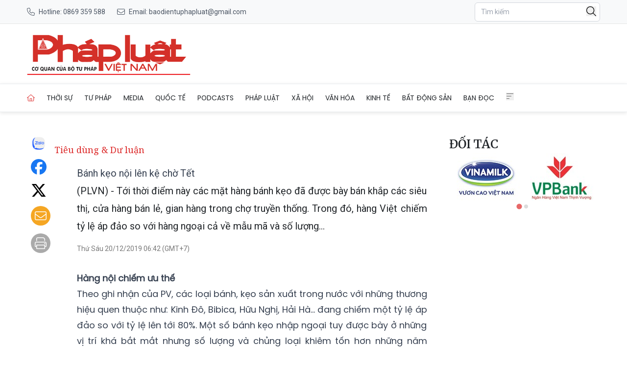

--- FILE ---
content_type: text/javascript
request_url: https://baophapluat.vn/static/libs/fancybox/fancybox.umd.js
body_size: 31547
content:
!/*! License details at fancyapps.com/license */function(e,t){"object"==typeof exports&&"undefined"!=typeof module?t(exports):"function"==typeof define&&define.amd?define(["exports"],t):t((e="undefined"!=typeof globalThis?globalThis:e||self).window=e.window||{})}(this,function(e){"use strict";let t,n,o,i,a=e=>"object"==typeof e&&null!==e&&e.constructor===Object&&"[object Object]"===Object.prototype.toString.call(e),l=e=>"string"==typeof e,r=e=>e&&null!==e&&e instanceof Element&&"nodeType"in e,s=function(e){var t=new DOMParser().parseFromString(e,"text/html").body;if(t.childElementCount>1){for(var n=document.createElement("div");t.firstChild;)n.appendChild(t.firstChild);return n}let o=t.firstChild;if(o&&!(o instanceof HTMLElement)){var n=document.createElement("div");return n.appendChild(o),n}return o},c=function(e){if(!(e&&e instanceof Element&&e.offsetParent))return!1;let t=e.scrollHeight>e.clientHeight,n=window.getComputedStyle(e).overflowY,o=-1!==n.indexOf("hidden"),i=-1!==n.indexOf("visible");return t&&!o&&!i},u=function(e,t){return!e||e===document.body||t&&e===t?null:c(e)?e:u(e.parentElement,t)},d=(e=!0,t="--f-scrollbar-compensate",n="--f-body-margin",o="hide-scrollbar")=>{let i=document,a=i.body,l=i.documentElement;if(e){if(a.classList.contains(o))return;let e=window.innerWidth-l.getBoundingClientRect().width;e<0&&(e=0),l.style.setProperty(t,`${e}px`);let i=parseFloat(window.getComputedStyle(a).marginRight);i&&a.style.setProperty(n,`${i}px`),a.classList.add(o)}else a.classList.remove(o),a.style.setProperty(n,""),i.documentElement.style.setProperty(t,"")},f=(e,...t)=>{let n=t.length;for(let o=0;o<n;o++)Object.entries(t[o]||{}).forEach(([t,n])=>{let o=Array.isArray(n)?[]:{};e[t]||Object.assign(e,{[t]:o}),a(n)?Object.assign(e[t],f(o,n)):Array.isArray(n)?Object.assign(e,{[t]:[...n]}):Object.assign(e,{[t]:n})});return e};function g(){return!!("undefined"!=typeof window&&window.document&&window.document.createElement)}let m=function(e=0,t=0,n=0){return Math.max(Math.min(t,n),e)},p=function(e=0,t=0,n=0,o=0,i=0,a=!1){let l=(e-t)/(n-t)*(i-o)+o;return a?o<i?m(o,l,i):m(i,l,o):l},h=(e,t="")=>{e&&e.classList&&t.split(" ").forEach(t=>{t&&e.classList.add(t)})};function v(e){return a(e)||Array.isArray(e)}function y(e,t){let n=Object.keys(e),o=Object.keys(t);return n.length===o.length&&n.every(n=>{let o=e[n],i=t[n];return"function"==typeof o?`${o}`==`${i}`:v(o)&&v(i)?y(o,i):o===i})}let b=1/60*3e3,E=function(e){for(let t of I)t.getState()===w.Running&&t.tick(F?e-F:0);F=e,$=window.requestAnimationFrame(E)},w=((x={})[x.Initializing=0]="Initializing",x[x.Running=1]="Running",x[x.Paused=2]="Paused",x[x.Completed=3]="Completed",x[x.Destroyed=4]="Destroyed",x);var x,M,L,S,T,P,R,A,C,O,z=((M=z||{})[M.Spring=0]="Spring",M[M.Ease=1]="Ease",M);let k=((L={})[L.Loop=0]="Loop",L[L.Reverse=1]="Reverse",L),I=new Set,$=null,F=0;function _(){let e=w.Initializing,t=z.Ease,n=0,o=0,i=_.Easings.Linear,a=500,l=0,r=0,s=0,c=0,u=1/0,d=.01,f=.01,g=!1,p={},h=null,v={},x={},M={},L=0,S=0,T=k.Loop,P=_.Easings.Linear,R=new Map;function A(e,...t){for(let n of R.get(e)||[])n(...t)}function C(e){return o=0,e?h=setTimeout(()=>{O()},e):O(),D}function O(){e=w.Running,A("start",v,x)}function F(){if(e=w.Completed,M={},A("end",v),e===w.Completed)if(n<L){if(n++,T===k.Reverse){let e={...p};p={...x},x=e}C(S)}else n=0;return D}let D={getState:function(){return e},easing:function(e){return i=e,t=z.Ease,M={},D},duration:function(e){return a=e,D},spring:function(e={}){t=z.Spring;let{velocity:n,mass:o,tension:i,friction:a,restDelta:m,restSpeed:p,maxSpeed:h,clamp:v}={velocity:0,mass:1,tension:170,friction:26,restDelta:.1,restSpeed:.1,maxSpeed:1/0,clamp:!0,...e};return l=n,r=o,s=i,c=a,f=m,d=p,u=h,g=v,M={},D},isRunning:function(){return e===w.Running},isSpring:function(){return t===z.Spring},from:function(e){return v={...e},D},to:function(e){return x=e,D},repeat:function(e,t=0,n=k.Loop,o){return L=e,S=t,T=n,P=o||i,D},on:function(e,t){return R.set(e,[...R.get(e)||[],t]),D},off:function(e,t){return R.has(e)&&R.set(e,R.get(e).filter(e=>e!==t)),D},start:function(t){return e=w.Initializing,y(p={...v},x)||(I.add(this),$||($=window.requestAnimationFrame(E)),C(t)),D},pause:function(){return h&&(clearTimeout(h),h=null),e===w.Running&&(e=w.Paused,A("pause",v)),D},end:F,tick:function(n){n>b&&(n=b),o+=n;let h=0,E=!1;if(e!==w.Running)return D;if(t===z.Ease){E=1===(h=m(0,o/a,1));let e=T===k.Reverse?P:i;for(let t in v)v[t]=p[t]+(x[t]-p[t])*e(h)}if(t===z.Spring){let e=.001*n,t=0;for(let n in v){let o=x[n],i=v[n];if(!("number"==typeof o&&!isNaN(o))||!("number"==typeof i&&!isNaN(i)))continue;if(Math.abs(o-i)<=f){v[n]=o,M[n]=0;continue}M[n]||("object"==typeof l&&"number"==typeof l[n]?M[n]=l[n]:"number"==typeof l?M[n]=l:M[n]=0);let a=M[n],p=(a=m(-1*Math.abs(u),a,Math.abs(u)))*r*c,h=Math.abs(o-i)*s;a+=((i>o?-1:1)*h-p)/r*e,i+=a*e;let y=v[n]>o?i<o:i>o,b=Math.abs(a)<d&&Math.abs(o-i)<=f;g&&y&&(b=!0),b?(i=o,a=0):t++,v[n]=i,M[n]=a}E=!t}let L={...x};return A("step",v,p,x,h),E&&e===w.Running&&y(x,L)&&(e=w.Completed,F()),D},getStartValues:function(){return p},getCurrentValues:function(){return v},getCurrentVelocities:function(){return M},getEndValues:function(){return x},destroy:function(){e=w.Destroyed,h&&(clearTimeout(h),h=null),p=v=x={},I.delete(this)}};return D}function D(e){let t=[];for(let n of"undefined"!=typeof TouchEvent&&e instanceof TouchEvent?e.touches:e instanceof MouseEvent&&"mouseup"!==e.type?[e]:[])t.push({x:n.clientX,y:n.clientY,ts:Date.now()});return t}function H(e){let t=[];for(let n of"undefined"!=typeof TouchEvent&&e instanceof TouchEvent?e.changedTouches:e instanceof MouseEvent?[e]:[])t.push({x:n.clientX,y:n.clientY,ts:Date.now()});return t}function N(e){let t=e[0],n=e[1]||t;return{x:(t.x+n.x)/2,y:(t.y+n.y)/2,ts:n.ts}}function V(e){let t=e[0],n=e[1]||e[0];return t&&n?-1*Math.sqrt((n.x-t.x)*(n.x-t.x)+(n.y-t.y)*(n.y-t.y)):0}_.destroy=()=>{for(let e of I)e.destroy();$&&(cancelAnimationFrame($),$=null)},_.Easings={Linear:function(e){return e},EaseIn:function(e){return 0===e?0:Math.pow(2,10*e-10)},EaseOut:function(e){return 1===e?1:1-Math.pow(2,-10*e)},EaseInOut:function(e){return 0===e?0:1===e?1:e<.5?Math.pow(2,20*e-10)/2:(2-Math.pow(2,-20*e+10))/2}};let j=e=>{e.cancelable&&e.preventDefault()},q={passive:!1},B={panThreshold:5,swipeThreshold:3,ignore:["textarea","input","select","[contenteditable]","[data-selectable]","[data-draggable]"]},Z=!1,W=!0,G=(e,t)=>{let n,o,i,a={...B,...t},l=[],r=[],s=[],c=!1,u=!1,d=!1,f=0,g=0,m=0,p=0,h=0,v=0,y=0,b=0,E=0,w=[],x=0,M=0,L=new Map;function S(e){let t=V(r),a=V(s),d=Math.abs(y)>Math.abs(b)?y:b,f={srcEvent:i,isPanRecognized:c,isSwipeRecognized:u,firstTouch:l,previousTouch:s,currentTouch:r,deltaX:m,deltaY:p,offsetX:h,offsetY:v,velocityX:y,velocityY:b,velocity:d,angle:E,axis:o,scale:t&&a?t/a:0,center:n};for(let t of L.get(e)||[])t(f)}function T(e){let t=Date.now();w=w.filter(e=>!e.ts||e.ts>t-100),e&&w.push(e)}function P(){if(y=0,b=0,w.length>3){let e=w[0],t=w[w.length-1];if(e&&t){let n=t.x-e.x,o=t.y-e.y,i=e.ts&&t.ts?t.ts-e.ts:0;i>0&&(y=Math.abs(n)>3?n/(i/30):0,b=Math.abs(o)>3?o/(i/30):0)}}}function R(e){if(e instanceof MouseEvent){if(Z)return}else Z=!0;let t=e.composedPath()[0],o=a.ignore.join(",");if(t.matches(o)||t.closest(o)||"undefined"!=typeof MouseEvent&&e instanceof MouseEvent&&(!e.buttons||0!==e.button))return;e instanceof MouseEvent&&j(e);let m=Date.now(),p=m-(f||m);d=p>0&&p<=250,f=m,clearTimeout(x),i=e,e instanceof MouseEvent&&(window.addEventListener("mousemove",A),window.addEventListener("mouseup",C)),window.addEventListener("blur",O),l=[...r=D(e)],s=[],g=r.length,n=N(r),1===g&&(c=!1,u=!1),g&&T(N(r)),S("start")}function A(e){if(!l.length||e.defaultPrevented)return;i=e,s=[...r],g=(r=D(e)).length;let t=n=N(r),u=N(s);if(m=t.x-u.x,p=t.y-u.y,T(t),P(),S("move"),r.length>1&&Math.abs(V(r)-V(s))>=.1&&S("pinch"),!c&&l.length){let e=N(l);h=t.x-e.x,v=t.y-e.y,(c=Math.abs(h)>a.panThreshold||Math.abs(v)>a.panThreshold)&&(W=!1,clearTimeout(M),M=0,o=(E=Math.abs(180*Math.atan2(v,h)/Math.PI))>45&&E<135?"y":"x",l=[...r],s=[...r],window.getSelection()?.removeAllRanges(),S("panstart"))}c&&(m||p)&&S("pan")}function C(e){if(i=e,!l.length)return;let t=D(e),o=H(e);if(g=t.length,n=N(o),o.length&&T(N(o)),P(),s=[...r],r=[...t],l=[...t],t.length>0)S("end"),c=!1,u=!1,w=[];else{let e=a.swipeThreshold;(Math.abs(y)>e||Math.abs(b)>e)&&(u=!0),c&&S("panend"),u&&S("swipe"),c||u||(S("tap"),d?S("doubleTap"):x=setTimeout(function(){S("singleTap")},250)),S("end"),z()}}function O(){clearTimeout(x),z(),c&&S("panend"),S("end")}function z(){c=!1,u=!1,d=!1,g=0,w=[],r=[],s=[],l=[],m=0,p=0,h=0,v=0,y=0,b=0,E=0,o=void 0,window.removeEventListener("mousemove",A),window.removeEventListener("mouseup",C),window.removeEventListener("blur",O),W||M||(M=setTimeout(()=>{W=!0,M=0},100))}function k(e){let t=e.target;Z=!1,t&&!e.defaultPrevented&&(W||(j(e),e.stopPropagation()))}let I={init:function(){if(e)return e.addEventListener("click",k,q),e.addEventListener("mousedown",R,q),e.addEventListener("touchstart",R,q),e.addEventListener("touchmove",A,q),e.addEventListener("touchend",C),e.addEventListener("touchcancel",C),I},on:function(e,t){return L.set(e,[...L.get(e)||[],t]),I},off:function(e,t){return L.has(e)&&L.set(e,L.get(e).filter(e=>e!==t)),I},isPointerDown:()=>g>0,destroy:function(){clearTimeout(x),clearTimeout(M),M=0,e&&(e.removeEventListener("click",k,q),e.removeEventListener("mousedown",R,q),e.removeEventListener("touchstart",R,q),e.removeEventListener("touchmove",A,q),e.removeEventListener("touchend",C),e.removeEventListener("touchcancel",C)),e=null,z()}};return I};G.isClickAllowed=()=>W;let Y={IMAGE_ERROR:"This image couldn't be loaded. <br /> Please try again later.",MOVE_UP:"Move up",MOVE_DOWN:"Move down",MOVE_LEFT:"Move left",MOVE_RIGHT:"Move right",ZOOM_IN:"Zoom in",ZOOM_OUT:"Zoom out",TOGGLE_FULL:"Toggle zoom level",TOGGLE_1TO1:"Toggle zoom level",ITERATE_ZOOM:"Toggle zoom level",ROTATE_CCW:"Rotate counterclockwise",ROTATE_CW:"Rotate clockwise",FLIP_X:"Flip horizontally",FLIP_Y:"Flip vertically",RESET:"Reset"},U=1e4,X=e=>{e.cancelable&&e.preventDefault()},K=(e,t=U)=>Math.round(((e=parseFloat(e+"")||0)+Number.EPSILON)*t)/t,J=((S={}).Reset="reset",S.Zoom="zoom",S.ZoomIn="zoomIn",S.ZoomOut="zoomOut",S.ZoomTo="zoomTo",S.ToggleCover="toggleCover",S.ToggleFull="toggleFull",S.ToggleMax="toggleMax",S.IterateZoom="iterateZoom",S.Pan="pan",S.Swipe="swipe",S.Move="move",S.MoveLeft="moveLeft",S.MoveRight="moveRight",S.MoveUp="moveUp",S.MoveDown="moveDown",S.RotateCCW="rotateCCW",S.RotateCW="rotateCW",S.FlipX="flipX",S.FlipY="flipY",S),Q=((T={}).Cover="cover",T.Full="full",T.Max="max",T),ee={x:0,y:0,scale:1,angle:0,flipX:1,flipY:1},et=((P={})[P.Init=0]="Init",P[P.Loading=1]="Loading",P[P.Error=2]="Error",P[P.Ready=3]="Ready",P[P.Destroyed=4]="Destroyed",P),en={bounds:!0,classes:{container:"f-panzoom",wrapper:"f-panzoom__wrapper",content:"f-panzoom__content",viewport:"f-panzoom__viewport"},clickAction:J.ToggleFull,dblClickAction:!1,gestures:{},height:"auto",l10n:Y,maxScale:4,minScale:1,mouseMoveFactor:1,panMode:"drag",singleClickAction:!1,spinnerTpl:'<div class="f-spinner"></div>',wheelAction:J.Zoom,width:"auto"},eo=0,ei=0,ea=0,el=(e,n={},o={})=>{let i,a,c,d,f,g,p,v=et.Init,y={...en,...n},b={},E={...ee},w={...ee},x=[];function M(e){let t=y[e];return t&&"function"==typeof t?t(em):t}let L=new Map;function S(e,...t){let n=L.get(e)||[];for(let o of(y.on&&n.push(y.on[e]),n))o&&o instanceof Function&&o(em,...t);"*"!==e&&S("*",e,...t)}function T(e){if(v!==et.Ready||u(e.target))return;let t=Date.now(),n=m(-1,[-e.deltaX||0,-e.deltaY||0,-e.detail||0].reduce(function(e,t){return Math.abs(t)>Math.abs(e)?t:e}),1);S("wheel",e,n);let o=M("wheelAction");if(!o||e.defaultPrevented)return;let i=w.scale,a=i*(n>0?1.5:.5);if(o===J.Zoom){let o=100>Math.abs(e.deltaY)&&100>Math.abs(e.deltaX);if(t-ei<(o?200:45))return void X(e);ei=t;let l=$(),r=j();if(K(a)<K(l)&&K(i)<=K(l)?(ea+=Math.abs(n),a=l):K(a)>K(r)&&K(i)>=K(r)?(ea+=Math.abs(n),a=r):(ea=0,a=m(l,a,r)),ea>7)return}switch(X(e),o){case J.Pan:W(o,{srcEvent:e,deltaX:-(2*e.deltaX),deltaY:-(2*e.deltaY)});break;case J.Zoom:W(J.ZoomTo,{srcEvent:e,scale:a,center:{x:e.clientX,y:e.clientY}});break;default:W(o,{srcEvent:e})}}function P(n){let o=n.composedPath()[0];if(!G.isClickAllowed()||!r(o)||n.defaultPrevented||!e?.contains(o)||o.hasAttribute("disabled")||o.hasAttribute("aria-disabled"))return;let a=o.closest("[data-panzoom-action]"),l=a?.dataset?.panzoomAction,s=a?.dataset?.panzoomValue||"";if(l){switch(l){case J.ZoomTo:case J.ZoomIn:case J.ZoomOut:W(l,{scale:parseFloat(s||"")||void 0});break;case J.MoveLeft:case J.MoveRight:W(l,{deltaX:parseFloat(s||"")||void 0});break;case J.MoveUp:case J.MoveDown:W(l,{deltaY:parseFloat(s||"")||void 0});break;default:W(l)}return}if(!i?.contains(o))return;let c={srcEvent:n};if(W(M("clickAction"),c),M("dblClickAction")){let e=Date.now(),n=e-(eo||e);eo=e,n>0&&n<=250?(t&&(clearTimeout(t),t=void 0),W(M("dblClickAction"),c)):t=setTimeout(()=>{W(M("singleClickAction"),c)},250)}}function R(e){if(p=e,!z()||v!==et.Ready||E.scale<=1||w.scale<=1||(i?.dataset.animationName||"").indexOf("zoom")>-1)return;let t=k(w.scale);if(!t)return;let{x:n,y:o}=t;W(J.Pan,{deltaX:n-w.x,deltaY:o-w.y})}function A(){if(e&&(e.querySelector(".f-spinner")?.remove(),e.classList.remove("is-loading")),!e||!i)return;if(a instanceof HTMLImageElement&&!(a.complete&&a.naturalWidth)){v=et.Error,i?.classList.add("has-error"),S("error");return}S("loaded");let{width:t,height:n}=O();a&&(a.setAttribute("width",t+""),a.setAttribute("height",n+"")),i&&(i.classList.remove("has-error"),i.setAttribute("width",t+""),i.setAttribute("height",n+""),i.style.aspectRatio=`${t/n||""}`),f=_().on("start",(e,t)=>{w={...ee,...t},void 0!==t.angle&&(t.angle=90*Math.round(t.angle/90)),void 0!==t.flipX&&(t.flipX=t.flipX>0?1:-1),void 0!==t.flipY&&(t.flipY=t.flipY>0?1:-1),Z(),S("animationStart")}).on("pause",e=>{w={...ee,...e}}).on("step",t=>{if(v!==et.Ready||!f)return;if(!e||!e.parentElement)return void f.end();if(E={...ee,...t},z()||!M("bounds")||d?.isPointerDown()||w.scale>E.scale||w.scale<F())return void Y();let n=q(w.scale),o=!1,i=!1,a=!1,l=!1;E.x<n.x[0]&&(o=!0),E.x>n.x[1]&&(i=!0),E.y<n.y[0]&&(l=!0),E.y>n.y[1]&&(a=!0);let r=!1,s=!1,c=!1,u=!1;w.x<n.x[0]&&(r=!0),w.x>n.x[1]&&(s=!0),w.y<n.y[0]&&(u=!0),w.y>n.y[1]&&(c=!0);let g=!1;(i&&s||o&&r)&&(w.x=m(n.x[0],w.x,n.x[1]),g=!0),(a&&c||l&&u)&&(w.y=m(n.y[0],w.y,n.y[1]),g=!0),g&&f.spring({tension:94,friction:17,maxSpeed:555*w.scale,restDelta:.1,restSpeed:.1,velocity:f.getCurrentVelocities()}).from(E).to(w).start(),Y()}).on("end",()=>{B(),f?.isRunning()||(Z(),S("animationEnd"))}),function(){let e=M("gestures");e&&c&&a&&(d=G(c,e).on("start",e=>{if(!f)return;let t=e.srcEvent;z()||((E.scale>1||e.currentTouch.length>1)&&(t?.stopPropagation(),f.pause()),1===e.currentTouch.length&&S("touchStart"))}).on("move",e=>{!z()&&(1!==w.scale||e.currentTouch.length>1)&&(e.srcEvent.preventDefault(),e.srcEvent.stopPropagation())}).on("pan",e=>{if(z())return;let t=e.srcEvent;(1!==w.scale||e.currentTouch.length>1)&&(X(t),W(J.Pan,e))}).on("swipe",e=>{!z()&&w.scale>1&&W(J.Swipe,e)}).on("tap",e=>{S("click",e)}).on("singleTap",e=>{S("singleClick",e)}).on("doubleTap",e=>{S("dblClick",e)}).on("pinch",e=>{z()||(e.scale>F()?W(J.ZoomIn,e):e.scale<F()?W(J.ZoomOut,e):W(J.Pan,e))}).on("end",e=>{z()||(e.currentTouch.length?(e.srcEvent.stopPropagation(),X(e.srcEvent),f?.end()):(Z(),B(),S("touchEnd")))}).init())}(),c&&(c.addEventListener("wheel",T,{passive:!1}),x.push(()=>{c?.removeEventListener("wheel",T,{passive:!1})})),e?.addEventListener("click",P),document?.addEventListener("mousemove",R),x.push(()=>{e?.removeEventListener("click",P),document?.removeEventListener("mousemove",R)});let o={...M("startPos")||{},...{scale:F()}};if(E={...ee,...o},w={...ee,...o},z()){let e=k(w.scale);if(e){let{x:t,y:n}=e;E.x=t,E.y=n,w.x=t,w.y=n}}v=et.Ready,Y(),Z(),S("ready"),requestAnimationFrame(()=>{c&&(c.style.visibility="")})}function C(){let e={top:0,left:0,width:0,height:0};if(i){let t=i.getBoundingClientRect();w.angle%180==90?(e.top=t.top+.5*t.height-.5*t.width,e.left=t.left+.5*t.width-.5*t.height,e.width=t.height,e.height=t.width):(e.top=t.top,e.left=t.left,e.width=t.width,e.height=t.height)}return e}function O(){let e=M("width"),t=M("height");if(a&&"auto"===e){let t=a.getAttribute("width");e=t?parseFloat(t+""):void 0!==a.dataset.width?parseFloat(a.dataset.width+""):c instanceof HTMLImageElement?c.naturalWidth:a instanceof HTMLImageElement?a.naturalWidth:a.getBoundingClientRect().width}else e=l(e)?parseFloat(e):e;if(a&&"auto"===t){let e=a.getAttribute("height");t=e?parseFloat(e+""):void 0!==a.dataset.height?parseFloat(a.dataset.height+""):c instanceof HTMLImageElement?c.naturalHeight:a instanceof HTMLImageElement?a.naturalHeight:a.getBoundingClientRect().height}else t=l(t)?parseFloat(t):t;return{width:e,height:t}}function z(){return"mousemove"===M("panMode")&&matchMedia("(hover: hover)").matches}function k(e){let t=p||M("event"),n=i?.getBoundingClientRect();if(!t||!n||e<=1)return{x:0,y:0};let o=(t.clientX||0)-n.left,a=(t.clientY||0)-n.top,l=n.width,r=n.height,s=q(e);if(e>1){let t=M("mouseMoveFactor");t>1&&(e*=t)}let c=l*e,u=r*e,d=(c-l)*.5-o/l*100/100*(c-l),f=(u-r)*.5-a/r*100/100*(u-r);return{x:d=m(s.x[0],d,s.x[1]),y:f=m(s.y[0],f,s.y[1])}}function I(t="base"){if(!e)return 1;let n=e.getBoundingClientRect(),o=C(),{width:i,height:a}=O(),l=e=>{if("number"==typeof e)return e;switch(e){case"min":case"base":return 1;case"cover":return Math.max(n.height/o.height,n.width/o.width)||1;case"full":case"max":{let e=w.angle%180==90?a:i;return e&&o.width?e/o.width:1}}},r=M("minScale"),s=M("maxScale"),c=Math.min(l("full"),l(r)),u="number"==typeof s?l("full")*s:Math.min(l("full"),l(s));switch(t){case"min":return c;case"base":return m(c,1,u);case"cover":return l("cover");case"full":return Math.min(u,l("full"));case"max":return u}}function $(){return I("min")}function F(){return I("base")}function D(){return I("cover")}function V(){return I("full")}function j(){return I("max")}function q(t){let n={x:[0,0],y:[0,0]},o=e?.getBoundingClientRect();if(!o)return n;let i=C(),a=o.width,l=o.height,r=i.width,s=i.height,c=t=void 0===t?w.scale:t,u=t;if(z()&&t>1){let e=M("mouseMoveFactor");e>1&&(r*t>a+.01&&(c*=e),s*t>l+.01&&(u*=e))}return r*=c,s*=u,t>1&&(r>a&&(n.x[0]=(a-r)*.5,n.x[1]=(r-a)*.5),n.x[0]-=(i.left-o.left)*.5,n.x[1]-=(i.left-o.left)*.5,n.x[0]-=(i.left+i.width-o.right)*.5,n.x[1]-=(i.left+i.width-o.right)*.5,s>l&&(n.y[0]=(l-s)*.5,n.y[1]=(s-l)*.5),n.y[0]-=(i.top-o.top)*.5,n.y[1]-=(i.top-o.top)*.5,n.y[0]-=(i.top+i.height-o.bottom)*.5,n.y[1]-=(i.top+i.height-o.bottom)*.5),n}function B(){if(!M("bounds")||v!==et.Ready||!e?.parentElement||!f||!d)return;let t=$(),n=j(),o=m(t,w.scale,n);if(w.scale<t-.01||w.scale>n+.01)return void W(J.ZoomTo,{scale:o});if(f.isRunning()||d.isPointerDown())return;let i=q(o);w.x<i.x[0]||w.x>i.x[1]||w.y<i.y[0]||w.y>i.y[1]?(w.x=m(i.x[0],w.x,i.x[1]),w.y=m(i.y[0],w.y,i.y[1]),f.spring({tension:170,friction:17,restDelta:.001,restSpeed:.001,maxSpeed:1/0,velocity:f.getCurrentVelocities()}),f.from(E).to(w).start()):Y()}function Z(){if(!e||!e.parentElement||!i)return;let t=eu(),n=ed(),o=ef(),a=eg(),l=el(),r=er();i.classList.toggle("is-fullsize",a),i.classList.toggle("is-expanded",o),i.classList.toggle("is-dragging",n),i.classList.toggle("can-drag",t),i.classList.toggle("will-zoom-in",l),i.classList.toggle("will-zoom-out",r);let s=es(),c=ec(),u=v!==et.Ready;for(let t of e?.querySelectorAll("[data-panzoom-action]")||[]){let e=t.dataset.panzoomAction,n=!1;if(u)n=!0;else switch(e){case J.ZoomIn:s||(n=!0);break;case J.ZoomOut:c||(n=!0);break;case J.ToggleFull:s||c||(n=!0);let o=t.querySelector("g");o&&(o.style.display=a?"none":"");break;case J.ToggleCover:case J.ToggleMax:s||c||(n=!0)}n?(t.setAttribute("aria-disabled",""),t.setAttribute("tabindex","-1")):(t.removeAttribute("aria-disabled"),t.removeAttribute("tabindex"))}}function W(t,n){if(!e||!a||!f||t===J.Swipe&&Math.abs(f.getCurrentVelocities().scale)>.01)return;let o={...w},i=q(z()?w.scale:E.scale),l=f.getCurrentVelocities(),r=C();n=n||{};let s=(n.currentTouch?.length||0)>1,c=n.velocityX||0,u=n.velocityY||0,g=n.center;!g&&n.srcEvent&&(g=N(H(n.srcEvent)));let p=n.deltaX||0,h=n.deltaY||0;switch(t){case J.MoveRight:p=n.deltaX||100;break;case J.MoveLeft:p=n.deltaX||-100;break;case J.MoveUp:h=n.deltaY||-100;break;case J.MoveDown:h=n.deltaY||100}let v=[];switch(t){case J.Reset:(w={...ee}).scale=F();break;case J.Pan:case J.Move:case J.MoveLeft:case J.MoveRight:case J.MoveUp:case J.MoveDown:if(d?.isPointerDown()){let e=1,t=1;w.x<=i.x[0]&&c<=0&&(e=.2*Math.max(.01,1-Math.abs(1/r.width*Math.abs(w.x-i.x[0])))),w.x>=i.x[1]&&c>=0&&(e=.2*Math.max(.01,1-Math.abs(1/r.width*Math.abs(w.x-i.x[1])))),w.y<=i.y[0]&&u<=0&&(t=.2*Math.max(.01,1-Math.abs(1/r.height*Math.abs(w.y-i.y[0])))),w.y>=i.y[1]&&u>=0&&(t=.2*Math.max(.01,1-Math.abs(1/r.height*Math.abs(w.y-i.y[1])))),w.x+=p*e,w.y+=h*t}else w.x=m(i.x[0],w.x+p,i.x[1]),w.y=m(i.y[0],w.y+h,i.y[1]);break;case J.Swipe:let y=(e=0)=>Math.sign(e)*Math.pow(Math.abs(e),1.5);w.x+=m(-1e3,y(c),1e3),w.y+=m(-1e3,y(u),1e3),u&&!c&&(w.x=m(i.x[0],w.x,i.x[1])),!u&&c&&(w.y=m(i.y[0],w.y,i.y[1])),l.x=c,l.y=u;break;case J.ZoomTo:w.scale=n.scale||1;break;case J.ZoomIn:w.scale=w.scale*(n.scale||2),s||(w.scale=Math.min(w.scale,j()));break;case J.ZoomOut:w.scale=w.scale*(n.scale||.5),s||(w.scale=Math.max(w.scale,$()));break;case J.ToggleCover:v=[F(),D()];break;case J.ToggleFull:v=[F(),V()];break;case J.ToggleMax:v=[F(),j()];break;case J.IterateZoom:v=[F(),V(),j()];break;case J.Zoom:let b=V();w.scale>=b-.05?w.scale=F():w.scale=Math.min(b,w.scale*(n.scale||2));break;case J.RotateCW:w.angle+=90;break;case J.RotateCCW:w.angle-=90;break;case J.FlipX:w.flipX*=-1;break;case J.FlipY:w.flipY*=-1}if(void 0!==E.angle&&Math.abs(E.angle)>=360&&(w.angle-=360*Math.floor(E.angle/360),E.angle-=360*Math.floor(E.angle/360)),v.length){let e=v.findIndex(e=>e>w.scale+1/U);w.scale=v[e]||v[0]}if(s&&(w.scale=m($()*(s?.8:1),w.scale,j()*(s?1.6:1))),z()){let e=k(w.scale);if(e){let{x:t,y:n}=e;w.x=t,w.y=n}}else if(w.scale!==o.scale){let t=0,n=0;if(g)t=g.x,n=g.y;else{let o=e.getBoundingClientRect();t=o.x+.5*o.width,n=o.y+.5*o.height}let a=t-r.left,l=n-r.top;a-=.5*r.width,l-=.5*r.height;let c=(a-o.x)/o.scale,u=(l-o.y)/o.scale;w.x=a-c*w.scale,w.y=l-u*w.scale,!s&&M("bounds")&&(i=q(w.scale),w.x=m(i.x[0],w.x,i.x[1]),w.y=m(i.y[0],w.y,i.y[1]))}if(t===J.Swipe){let e=500*w.scale;f.spring({tension:94,friction:17,maxSpeed:e,restDelta:.1,restSpeed:.1,velocity:l})}else t===J.Pan||s?f.spring({tension:750,friction:17,restDelta:.01,restSpeed:.01,maxSpeed:1}):f.spring({tension:170,friction:17,restDelta:.001,restSpeed:.001,maxSpeed:1/0,velocity:l});t===J.Reset&&0===n.velocity?E={...w}:f.from(E).to(w).start(),S("action",t)}function Y(){if(!i||!a)return;if(a instanceof HTMLImageElement){let{width:e,height:t}=O();i.style.maxWidth=`min(${e}px, 100%)`,i.style.maxHeight=`min(${t}px, 100%)`}let{x:t,y:n,scale:o,angle:l,flipX:r,flipY:s}=E,u=`translate3d(${t}px, ${n}px, 0)`;1!==r||1!==s?u+=` scaleX(${o*r}) scaleY(${o*s})`:1!==o&&(u+=` scale(${o})`),l%360!=0&&(u+=` rotate(${l}deg)`);let d=function(){let t=C(),n=t.width,o=t.height,{width:i,height:a}=O();if(!e)return{x:0,y:0,width:0,height:0,scale:0,flipX:0,flipY:0,angle:0,fitWidth:n,fitHeight:o,fullWidth:i,fullHeight:a};let{x:l,y:r,scale:s,angle:c,flipX:u,flipY:d}=E,f=1/V(),g=i,m=a,p=E.scale*f,h=w.scale*f,v=Math.max(n,o),y=Math.min(n,o);i>a?(g=v,m=y):(g=y,m=v),p=i>a?v*s/i||1:v*s/a||1;let b=g?i*h:0,x=m?a*h:0,M=g&&m?i*p/b:0;return{x:l=l+.5*g-.5*b,y:r=r+.5*m-.5*x,width:b,height:x,scale:M,flipX:u,flipY:d,angle:c,fitWidth:n,fitHeight:o,fullWidth:i,fullHeight:a}}();if(i&&d){let{x:e,y:t,width:n,height:o,scale:i,flipX:a,flipY:r}=d,s=`translate(${K(e)}px, ${K(t)}px)`;1!==a||1!==r?s+=` scaleX(${K(i*a)}) scaleY(${K(i*r)})`:s+=` scale(${K(i)})`,0!==l&&(s+=` rotate(${l}deg)`),c&&(c.style.width=`${K(n)}px`,c.style.height=`${K(o)}px`,c.style.transform=`${s}`)}S("render")}function Q(){let e=w.scale,t={scale:void 0},n=M("clickAction"),o=F();if(n){let i=[];switch(n){case J.ZoomIn:o=e*(t.scale||2);break;case J.ZoomOut:o=e*(t.scale||.5);break;case J.ToggleCover:i=[F(),D()];break;case J.ToggleFull:i=[F(),V()];break;case J.ToggleMax:i=[F(),j()];break;case J.IterateZoom:i=[F(),V(),j()];break;case J.Zoom:let a=V();o=e>=a-.05?F():Math.min(a,e*(t.scale||2))}if(i.length){let t=i.findIndex(t=>t>e+1/U);o=i[t]||F()}}return m($(),o,j())}function el(){return v===et.Ready&&Q()>w.scale}function er(){return v===et.Ready&&Q()<w.scale}function es(){return v===et.Ready&&w.scale<j()}function ec(){return v===et.Ready&&w.scale>$()}function eu(){return v===et.Ready&&ef()&&!!d&&!z()}function ed(){return v===et.Ready&&d?.isPointerDown()&&!z()}function ef(){return v===et.Ready&&w.scale>F()}function eg(){return v===et.Ready&&w.scale>=V()}let em={canDrag:eu,canZoomIn:es,canZoomOut:ec,destroy:function(){for(let e of(S("destroy"),Object.values(b)))e?.destroy(em);for(let e of x)e();return i&&(i.style.aspectRatio="",i.style.maxWidth="",i.style.maxHeight=""),c&&(c.style.width="",c.style.height="",c.style.transform=""),i=void 0,a=void 0,c=void 0,E={...ee},w={...ee},f?.destroy(),f=void 0,d?.destroy(),d=void 0,v=et.Destroyed,em},emit:S,execute:W,getBoundaries:q,getContainer:function(){return e},getFullDim:O,getGestures:function(){return d},getMousemovePos:k,getOptions:function(){return y},getScale:I,getState:function(){return v},getTransform:function(e){return!0===e?w:E},getTween:function(){return f},getViewport:function(){return c},getWrapper:function(){return i},init:function(){return v=et.Init,S("init"),function(){for(let[e,t]of Object.entries({...o,...y.plugins||{}}))if(e&&!b[e]&&t instanceof Function){let n=t();n.init(em),b[e]=n}S("initPlugins")}(),function(){if(!e)return;let t={...en.classes,...M("classes")};if((h(e,t.container),a=e.querySelector("."+t.content))&&(a.setAttribute("draggable","false"),(i=e.querySelector("."+t.wrapper))||(h(i=document.createElement("div"),t.wrapper),a.insertAdjacentElement("beforebegin",i),i.insertAdjacentElement("afterbegin",a)),a instanceof HTMLImageElement||a instanceof HTMLPictureElement)){if(!(c=e.querySelector("."+t.viewport))){h(c=document.createElement("div"),t.viewport);let e=a.cloneNode(!0);e.classList.remove("is-lazyloading"),e.classList.remove("is-lazyloaded"),c.insertAdjacentElement("afterbegin",e),i.insertAdjacentElement("beforeend",c)}a instanceof HTMLPictureElement&&(a=a.querySelector("img")),c instanceof HTMLPictureElement&&(c=c.querySelector("img")),c.style.visibility="hidden",S("initLayout")}}(),function(){if(!(a&&a instanceof HTMLImageElement))return;let t=()=>{a&&a instanceof HTMLImageElement&&a.decode().then(()=>{requestAnimationFrame(()=>{A()})}).catch(()=>{A()})};if(a.src&&a.complete)return t();v=et.Loading,function(){let t=e?.querySelector(".f-spinner");if(!e||t)return;let n=s(M("spinnerTpl"));n&&(n.classList.add("f-spinner"),e.classList.add("is-loading"),i?.insertAdjacentElement("afterbegin",n))}(),S("loading"),a.addEventListener("load",t,!1),a.addEventListener("error",t,!1),x.push(()=>{a?.removeEventListener("load",t,!1),a?.removeEventListener("error",t,!1)})}(),function(){if(e&&!g){let t=null;(g=new ResizeObserver(()=>{t||(t=requestAnimationFrame(()=>{e&&e.parentElement&&v===et.Ready&&(Z(),B(),S("refresh")),t=null}))})).observe(e),x.push(()=>{g?.disconnect(),g=void 0,t&&(cancelAnimationFrame(t),t=null)})}}(),em},isDragging:ed,isExpanded:ef,isFullsize:eg,localize:function(e,t=[]){let n=M("l10n")||{};e=String(e).replace(/\{\{(\w+)\}\}/g,(e,t)=>n[t]||e);for(let n=0;n<t.length;n++)e=e.split(t[n][0]).join(t[n][1]);return e=e.replace(/\{\{(.*?)\}\}/g,(e,t)=>t)},off:function(e,t){for(let n of e instanceof Array?e:[e])L.has(n)&&L.set(n,L.get(n).filter(e=>e!==t));return em},on:function(e,t){for(let n of e instanceof Array?e:[e])L.set(n,[...L.get(n)||[],t]);return em},version:"6.0.5",willZoomIn:el,willZoomOut:er};return em};el.l10n={en_EN:Y},el.getDefaults=()=>en;let er=(e,t)=>{let n=[];return e.childNodes.forEach(e=>{e.nodeType===Node.ELEMENT_NODE&&(!t||e.matches(t))&&n.push(e)}),n},es=(e,t="")=>{e&&e.classList&&t.split(" ").forEach(t=>{t&&e.classList.remove(t)})},ec=(e,t="",n)=>{e&&e.classList&&t.split(" ").forEach(t=>{t&&e.classList.toggle(t,n||!1)})},eu={...Y,ERROR:"Something went wrong. <br /> Please try again later.",NEXT:"Next page",PREV:"Previous page",GOTO:"Go to page #%d",DOWNLOAD:"Download",TOGGLE_FULLSCREEN:"Toggle full-screen mode",TOGGLE_EXPAND:"Toggle full-size mode",TOGGLE_THUMBS:"Toggle thumbnails",TOGGLE_AUTOPLAY:"Toggle slideshow"},ed=e=>{e.cancelable&&e.preventDefault()},ef=((R={})[R.Init=0]="Init",R[R.Ready=1]="Ready",R[R.Destroyed=2]="Destroyed",R),eg=((A={})[A.Loading=0]="Loading",A[A.Loaded=1]="Loaded",A[A.Error=2]="Error",A),em={adaptiveHeight:!1,center:!0,classes:{container:"f-carousel",isEnabled:"is-enabled",isLTR:"is-ltr",isRTL:"is-rtl",isHorizontal:"is-horizontal",isVertical:"is-vertical",hasAdaptiveHeight:"has-adaptive-height",viewport:"f-carousel__viewport",slide:"f-carousel__slide",isSelected:"is-selected"},dragFree:!1,enabled:!0,errorTpl:'<div class="f-html">{{ERROR}}</div>',fill:!1,infinite:!0,initialPage:0,l10n:eu,rtl:!1,slides:[],slidesPerPage:"auto",spinnerTpl:'<div class="f-spinner"></div>',transition:"fade",tween:{clamp:!0,mass:1,tension:200,friction:25,restDelta:1,restSpeed:1,velocity:0},vertical:!1},ep=0,eh=(e,t={},o={})=>{let i,c,d,g,v;ep++;let y=ef.Init,b={...em},E={...em},w={},x=null,M=null,L=!1,S=!1,T=!1,P="height",R=0,A=!0,C=0,O=0,z=0,k=0,I="*",$=[],F=[],D=new Set,H=[],N=0,V=0;function j(e,...t){let n=E[e];return n&&n instanceof Function?n(eP,...t):n}function q(e,t=[]){let n=j("l10n")||{};e=String(e).replace(/\{\{(\w+)\}\}/g,(e,t)=>n[t]||e);for(let n=0;n<t.length;n++)e=e.split(t[n][0]).join(t[n][1]);return e=e.replace(/\{\{(.*?)\}\}/g,(e,t)=>t)}let B=new Map;function Z(e,...t){let n=B.get(e)||[];for(let o of(E.on&&n.push(E.on[e]),n))o&&o instanceof Function&&o(eP,...t);"*"!==e&&Z("*",e,...t)}function W(){let e=f({},em,b);f(e,em,b);let t="",n=b.breakpoints||{};if(n)for(let[o,i]of Object.entries(n))window.matchMedia(o).matches&&(t+=o,f(e,i));if(void 0===v||t!==v){if(v=t,y!==ef.Init){let t=H[C]?.slides[0]?.index;for(let n of(void 0===t&&(t=E.initialSlide),e.initialSlide=t,e.slides=[],$))n.isVirtual&&e.slides.push(n)}eT(),!1!==(E=e).enabled&&(y=ef.Init,Z("init"),function(){for(let[e,t]of Object.entries({...o,...E.plugins||{}}))if(e&&!w[e]&&t instanceof Function){let n=t();n.init(eP,eh),w[e]=n}Z("initPlugins")}(),function(){if(!x)return;let e=j("classes")||{};h(x,e.container),h(x,e.isEnabled);let t=j("style");if(t&&a(t))for(let[e,n]of Object.entries(t))x.style.setProperty(e,n);(M=x.querySelector(`.${e.viewport}`))||(h(M=document.createElement("div"),e.viewport),M.append(...er(x,`.${e.slide}`)),x.insertAdjacentElement("afterbegin",M)),x.carousel=eP,Z("initLayout")}(),function(){if(!M)return;let e=j("classes")||{};for(let t of($=[],[...er(M,`.${e.slide}`)].forEach(e=>{e.parentElement&&($.push(ei({el:e,isVirtual:!1,...e.dataset||{}})),e.parentElement.removeChild(e))}),eo(j("slides")),$))Z("addSlide",t);Z("initSlides")}(),c=_().on("start",()=>{A=!1,i&&i.isPointerDown()||(X(),eS())}).on("step",e=>{R=e.pos,eS()}).on("end",e=>{!i?.isPointerDown()&&(R=e.pos,c&&!L&&(R<z||R>k)?c.spring({clamp:!0,mass:1,tension:200,friction:25,velocity:0,restDelta:1,restSpeed:1}).from({pos:R}).to({pos:m(z,R,k)}).start():A||(A=!0,Z("settle")))}),function(){let e=j("gestures");M&&!1!==e&&(i=G(M,e).on("start",e=>{if(!c)return;let{srcEvent:t}=e;T&&ed(t),c.pause(),c.getCurrentVelocities().pos=0;let n=H[C]?.slides[0];n&&D.has(n.index)&&n.el&&(R=(n.offset||0)+(function(e){let t=new DOMMatrixReadOnly(window.getComputedStyle(e).transform);return{width:t.m41||0,height:t.m42||0}}(n.el)[P]||0)*(S&&!T?1:-1)),ey(),!L&&(R<z||R>k)&&c.spring({clamp:!0,mass:1,tension:500,friction:25,velocity:c.getCurrentVelocities()?.pos||0,restDelta:1,restSpeed:1}).from({pos:R}).to({pos:m(z,R,k)}).start()}).on("move",e=>{let{srcEvent:t,axis:n}=e,o=e.srcEvent.target;o&&u(o)||(n||(t.stopPropagation(),t.stopImmediatePropagation()),("y"===n&&T||"x"===n&&!T)&&(ed(t),t.stopPropagation()))}).on("panstart",e=>{e?.axis===(T?"y":"x")&&h(M,"is-dragging")}).on("panend",()=>{es(M,"is-dragging")}).on("pan",e=>{let{deltaX:t,deltaY:n,currentTouch:o,axis:i}=e;if(!c||o.length>1||"y"===i&&!T||"x"===i&&T)return;let a=S&&!T?1:-1,l=T?n:t,r=c?.isRunning()?c.getEndValues().pos:R,s=1;!L&&(r<=z&&l*a<0?s=.2*Math.max(.01,1-Math.abs(1/et()*Math.abs(r-z))):r>=k&&l*a>0&&(s=.2*Math.max(.01,1-Math.abs(1/et()*Math.abs(r-k))))),r+=l*s*a,c.spring({clamp:!0,mass:1,tension:700,friction:25,velocity:c.getCurrentVelocities()?.pos||0,restDelta:1,restSpeed:1}).from({pos:R}).to({pos:r}).start()}).on("end",e=>{let{axis:t,velocityX:n,velocityY:o,currentTouch:i}=e,a=H.length,l=j("dragFree");if(i.length>0||!c||!a)return;let r=j("vertical")?o:n,s=c?.isRunning()?c.getEndValues().pos:R,u=S&&!T?1:-1;if(s+=r*(l?5:1)*u,!L&&(r*u<=0&&s<z||r*u>=0&&s>k)){let e=0;Math.abs(r)>0&&(e=2*Math.abs(r),e=Math.min(.3*et(),e)),s=m(z+-1*e,s,k+e),c.spring({clamp:!0,mass:1,tension:380,friction:25,velocity:-1*r,restDelta:1,restSpeed:1}).from({pos:R}).to({pos:s}).start();return}if(l||w.Autoscroll?.isEnabled())return void(Math.abs(r)>10?c.spring({clamp:!0,mass:1,tension:150,friction:25,velocity:-1*r,restDelta:1,restSpeed:1}).from({pos:R}).to({pos:s}).start():c.isRunning()||A||(A=!0,Z("settle")));if(!(l||w.Autoscroll?.isEnabled())&&(!(e.offsetX||e.offsetY)||"y"===t&&!T||"x"===t&&T))return void eL(C,{transition:"tween"});let d=Q(s);Math.abs(r)>10&&d===C&&(r>0?d+=S&&!T?1:-1:d+=S&&!T?-1:1),eL(d,{transition:"tween",tween:{tension:160,friction:25,velocity:-1*r}})}).init())}(),eg(),function(){if(x&&(x.addEventListener("click",eE,{passive:!1}),document.addEventListener("mousemove",Y),!d)){let e=null;(d=new ResizeObserver(t=>{e||(e=requestAnimationFrame(()=>{(function(e){if(!x)return;let t=e[0].contentBoxSize[0].blockSize,n=e[0].contentBoxSize[0].inlineSize;if(y===ef.Init){N=t,V=n,y=ef.Ready,eS(),K(),Z("ready");return}if(y!==ef.Ready)return;let o=H.length;eg();let a=x.getBoundingClientRect();if(t=a.height,n=a.width,!(o>1&&(T&&.5>Math.abs(t-N)||!T&&.5>Math.abs(n-V))))N=t,V=n,(!T||t)&&(T||n)&&x&&M&&(o===H.length&&(i?.isPointerDown()||j("dragFree")&&c?.isRunning())||eL(C,{transition:!1}))})(t),e=null}))})).observe(x)}}())}}function Y(e){n=e}function U(e="*"){let t=[];for(let n of $)("*"===e||n.class&&n.class.includes(e)||n.el&&n.el?.classList.contains(e))&&t.push(n);g=void 0,I=e,F=[...t]}function X(){if(!c)return;let e=Q(c?.isRunning()?c.getEndValues().pos:R);e!==C&&(g=C,C=e,eM(),K(),J(),Z("change",C,g))}function K(){if(!x)return;for(let e of(ec(M,"is-draggable",!!i&&H.length>0),x.querySelectorAll("[data-carousel-index]")))e.innerHTML=C+"";for(let e of x.querySelectorAll("[data-carousel-page]"))e.innerHTML=C+1+"";for(let e of x.querySelectorAll("[data-carousel-pages]"))e.innerHTML=H.length+"";let e=!1,t=H[C]?.slides[0];for(let n of(t&&(t.downloadSrc||"image"===t.type&&t.src)&&(e=!0),x.querySelectorAll("[data-carousel-download]")))n.toggleAttribute("aria-disabled",!e)}function J(e){if(!x)return;e||(e=H[C]?.slides[0]);let t=e.el;if(t)for(let n of t.querySelectorAll("[data-slide-index]"))n.innerHTML=e.index+1+""}function Q(e){if(!H.length||!c)return 0;let t=en(),n=e;L?n-=Math.floor((e-H[0].pos)/t)*t:n=m(H[0].pos,e,H[H.length-1].pos);let o=new Map,i=0;for(let e of H){let a=Math.abs(e.pos-n),l=Math.min(a,Math.abs(e.pos-n-t),Math.abs(e.pos-n+t));o.set(i,l),i++}return parseInt((o.size>0?[...o.entries()].reduce((e,t)=>t[1]<e[1]?t:e):[C,0])[0])}function ee(){return M&&parseFloat(getComputedStyle(M).getPropertyValue("--f-carousel-gap"))||0}function et(){return M&&M.getBoundingClientRect()[P]||0}function en(e=!0){let t=ee();return F.reduce((e,t)=>e+t.dim,0)+(F.length-(L&&e?0:1))*t}function eo(e,t){let n=[];for(let t of Array.isArray(e)?e:[e]){let e=ei({...t,isVirtual:!0});n.push(e)}for(let e of($.splice(void 0===t?$.length:t,0,...n),eu(),n))!function(e){if(!e)return;let t=e.el;t||(e.el=t=document.createElement("div"));let n=e.html?e.html instanceof HTMLElement?e.html:s(e.html):void 0;n&&(h(n,"f-html"),e.htmlEl=n,h(t,"has-html"),t.append(n),Z("contentReady",e))}(e);return U(I),n}function ei(e){return(l(e)||e instanceof HTMLElement)&&(e={html:e}),{index:-1,el:void 0,class:"",isVirtual:!0,dim:0,pos:0,offset:0,html:"",src:"",...e}}function ea(e){if(!M||!e)return;let t=e.el;if(t){if(t.setAttribute("index",e.index+""),t.parentElement!==M){let n;for(let o of(h(t,E.classes.slide),h(t,e.class),eM(e),$))if(o.index>e.index){n=o.el;break}M.insertBefore(t,n&&M.contains(n)?n:null),K(),J(e),Z("attachSlideEl",e)}return t}}function el(e){let t=e?.el;t&&(t.remove(),ev(t),Z("detachSlideEl",e))}function eu(){for(let e=0;e<$.length;e++){let t=$[e],n=t.el;n&&(t.index!==e&&ev(n),n.setAttribute("index",`${e}`)),t.index=e}}function eg(){if(!x||!M)return;S=j("rtl"),P=(T=j("vertical"))?"height":"width";let e=j("classes");ec(x,e.isLTR,!S),ec(x,e.isRTL,S),ec(x,e.isHorizontal,!T),ec(x,e.isVertical,T),ec(x,e.hasAdaptiveHeight,j("adaptiveHeight"));let t=function(){let e=0;if(M){let t=document.createElement("div");h(t,E.classes.slide),M.appendChild(t),e=t.getBoundingClientRect()[P],t.remove(),t=void 0}return e}();for(let e of F){let n=e.el,o=0;if(!e.isVirtual&&n&&r(n)){let e=!1;n.parentElement&&n.parentElement===M||(M.appendChild(n),e=!0),o=n.getBoundingClientRect()[P],e&&n.parentElement?.removeChild(n)}else o=t;e.dim=o}if(!function(){let e;if(!x)return;eu();let t=et(),n=ee(),o=en(!1),i=j("slidesPerPage");i="auto"===i?1/0:parseFloat(i+""),H=[];let a=0,l=0;for(let e of F)(!H.length||a+e.dim-t>.05||l>=i)&&(H.push({index:H.length,slides:[],dim:0,offset:0,pos:0}),a=0,l=0),H[H.length-1].slides.push(e),a+=e.dim+n,l++;let r=j("center"),s=j("fill"),c=j("infinite"),u=0;for(let e of H){for(let t of(e.dim=(e.slides.length-1)*n,e.slides))e.dim+=t.dim;e.offset=u,e.pos=u,!1!==r&&(e.pos-=(t-e.dim)*.5),s&&!c&&o>t&&(e.pos=m(0,e.pos,o-t)),u+=e.dim+n}let d=[];for(let t of H){let n={...t};e&&n.pos===e.pos?(e.dim+=n.dim,e.slides=[...e.slides,...n.slides]):(e=n,n.index=d.length,d.push(n))}H=d}(),L=j("infinite")&&H.length>1&&en()-(et()+(F[0]?.dim||0))>-.5,z=H[0]?.pos||0,k=H[H.length-1]?.pos||0,y===ef.Init){g=void 0,C=j("initialPage");let e=j("initialSlide")||void 0;void 0!==e&&(C=eP.getPageIndex(e)||0),C=m(0,C,H.length-1),O=R=H[C]?.pos||0}else{let e=c?.isRunning()?c.getEndValues().pos:R;(e<z||e>k)&&(C=m(0,C,H.length-1))}Z("refresh")}function ev(e){if(!e||!r(e))return;let t=parseInt(e.getAttribute("index")||"-1"),n="";for(let t of Array.from(e.classList)){let e=t.match(/^f-(\w+)(Out|In)$/);e&&e[1]&&(n=e[1]+"")}if(!e||!n)return;let o=[`f-${n}Out`,`f-${n}In`,"to-prev","to-next","from-prev","from-next"];e.removeEventListener("animationend",eb),es(e,o.join(" ")),D.delete(t)}function ey(){if(!M)return;let e=D.size;for(let e of F)ev(e.el);D.clear(),e&&eS()}function eb(e){"f-"===e.animationName.substring(0,2)&&(ev(e.target),!D.size&&(es(x,"in-transition"),!A&&.5>Math.abs(eP.getPosition(!0)-O)&&(A=!0,Z("settle"))),eS())}function eE(e){if(e.defaultPrevented)return;let t=e.composedPath()[0];if(t.closest("[data-carousel-go-prev]")){ed(e),eP.prev();return}if(t.closest("[data-carousel-go-next]")){ed(e),eP.next();return}let n=t.closest("[data-carousel-go-to]");if(n){ed(e),eP.goTo(parseFloat(n.dataset.carouselGoTo||"")||0);return}if(t.closest("[data-carousel-download]")){ed(e);let t=H[C].slides[0];if(t.downloadSrc||"image"===t.type&&t.src){let e=t.downloadFilename,n=document.createElement("a");n.href=t.downloadSrc||t.src||"",n.target="_blank",e&&(n.download=e),n.click()}return}Z("click",e)}function ew(e){let t=e.el;t&&(t.querySelector(".f-spinner")?.remove(),es(t,"is-loading"))}function ex(e){let t=e.el;t&&(t.querySelector(".f-html.is-error")?.remove(),es(t,"has-error"))}function eM(e){e||(e=H[C]?.slides[0]);let t=e?.el;if(!t)return;let n=j("formatCaption",e);void 0===n&&(n=e.caption),n=n||"";let o=j("captionEl");if(o&&o instanceof HTMLElement){if(e.index!==C)return;if(l(n)&&(o.innerHTML=q(n+"")),n instanceof HTMLElement){if(n.parentElement===o)return;o.innerHTML="",n.parentElement&&(n=n.cloneNode(!0)),o.append(n)}return}if(!n)return;let i=e.captionEl||t.querySelector(".f-caption");!i&&n instanceof HTMLElement&&n.classList.contains("f-caption")&&(i=n),!i&&(h(i=document.createElement("div"),"f-caption"),l(n)?i.innerHTML=q(n+""):n instanceof HTMLElement&&(n.parentElement&&(n=n.cloneNode(!0)),i.append(n)));let a=`f-caption-${ep}_${e.index}`;i.setAttribute("id",a),i.dataset.selectable="true",h(t,"has-caption"),t.setAttribute("aria-labelledby",a),e.captionEl=i,t.insertAdjacentElement("beforeend",i)}function eL(e,t){let{transition:n,tween:o}={...{transition:E.transition,tween:E.tween},...t||{}};if(!x||!c)return;let i=H.length;if(!i||function(e,t){if(!x||!c||!t||!l(t)||"tween"===t)return!1;let n=H.length,o=e>C?1:-1;e=L?(e%n+n)%n:m(0,e,n-1),S&&(o*=-1);let i=H[C]?.slides[0],a=i?.index,r=H[e]?.slides[0],s=r?.index,u=H[e]?.pos;if(void 0===s||void 0===a||a===s||R===u||Math.abs(et()-(r?.dim||0))>1)return!1;A=!1,c.pause(),ey(),h(x,"in-transition"),R=O=u,X();let d=ea(i),f=ea(r);return d&&(D.add(a),d.style.transform="",d.addEventListener("animationend",eb),es(d,E.classes.isSelected),h(d,`f-${t}Out to-${o>0?"next":"prev"}`)),f&&(D.add(s),f.style.transform="",f.addEventListener("animationend",eb),h(f,E.classes.isSelected),h(f,`f-${t}In from-${o>0?"prev":"next"}`)),eS(),!0}(e,n))return;O=H[(e=L?(e%i+i)%i:m(0,e,i-1))||0].pos||0;let r=c.isRunning()?c.getEndValues().pos:R;if(1>Math.abs(O-r)){R=O,C!==e&&(eM(),K(),J(),g=C,Z("change",C=e,g)),eS(),A||(A=!0,Z("settle"));return}if(c.pause(),ey(),L){let e=en(),t=Math.floor((r-H[0].pos)/e),n=O+t*e,o=n-e;O=[n+e,n,o].reduce(function(e,t){return Math.abs(t-r)<Math.abs(e-r)?t:e})}if(!1!==n&&a(o))return void c.spring(o).from({pos:R}).to({pos:O}).start();R=O,X(),eS(),A||(A=!0,Z("settle"))}function eS(){let e;if(!x||!M)return;let t=H[C],n=function(e){let t=ee(),n=en(),o=et(),i=[];if(!n||!o)return i;e=void 0===e?R:e,L&&(e-=Math.floor(e/n)*n);let a=0,l=0,r=0;do{for(let n of F)i.indexOf(n)>-1||(n.offset=l,n.pos=l-e,n.offset+n.dim>e+.51&&n.offset<e+o-.51&&i.push(n),l+=n.dim+t,a=e+o-((n.pos||0)+n.dim+t));if(++r>100||!L)break}while(a>0&&n>0);return i}(),o=new Set,i=new Set;for(let a of n){let n=ea(a);if(!n)continue;o.add(n);let l=t?.slides?.indexOf(a)>-1;l&&i.add(n);let r=a.pos?Math.round(1e4*a.pos)/1e4:0,s=T?0:S?-1*r:r,c=T?r:0,u=p(s,0,a.dim,0,100),d=p(c,0,a.dim,0,100),f=E.setTransform||void 0;if(f instanceof Function?f(eP,a,{x:s,y:c,xPercent:u,yPercent:d}):n.style.transform=s||c?`translate3d(${u}%, ${d}%,0)`:"",j("adaptiveHeight")&&!T&&l){let t=(n.firstElementChild||n).getBoundingClientRect().height;e=void 0==e?t:Math.max(e,t)}}[...er(M,`.${E.classes.slide}`)].forEach(e=>{let t=parseInt(e.getAttribute("index")||"-1"),n=$[t];n||e.remove(),ec(e,E.classes.isSelected,i.has(e)),D.has(t)||o.has(e)||el(n)}),M&&void 0!==e&&(M.style.height=`${e}px`),Z("render",n)}function eT(){for(let e of(x?.removeEventListener("click",eE),ey(),document.removeEventListener("mousemove",Y),d?.disconnect(),d=void 0,Object.values(w)))e?.destroy();for(let e of(w={},$))e.el&&r(e.el)&&(e.state=void 0,ew(e),ex(e),el(e),e.isVirtual?(e.el?.remove(),e.el=void 0):(e.el.style.transform="",M?.appendChild(e.el)));for(let e of(i?.destroy(),i=void 0,c?.destroy(),c=void 0,Object.values(E.classes||{})))es(x,e);es(M,"is-draggable")}let eP={add:function(e,t){for(let n of eo(e,t))Z("addSlide",n);return U(I),eg(),eS(),eP},canGoPrev:function(){return L||C>0},canGoNext:function(){return L||C<H.length-1},destroy:function(){return Z("destroy"),window.removeEventListener("resize",W),eT(),B.clear(),x=null,H=[],$=[],E={...em},w={},F=[],v="",I="*",y=ef.Destroyed,eP},emit:Z,filter:function(e="*"){return U(e),eg(),eS(),Z("filter",e),eP},getContainer:function(){return x},getGapDim:ee,getGestures:function(){return i},getLastMouseMove:function(){return n},getOptions:function(){return E},getPage:function(){return H[C]},getPageIndex:function(e){if(void 0!==e){for(let t of H||[])for(let n of t.slides)if(n.index===e)return t.index;return -1}return C},getPageProgress:function(e,t){void 0===e&&(e=C);let n=H[e];if(!n)return e>C?-1:1;let o=n.pos,i=ee(),a=eP.getPosition(),l=en();if(L&&!0!==t){let e=Math.floor((a-H[0].pos)/l),t=o+l*e;o=[t+l,t,t-l].reduce(function(e,t){return Math.abs(t-a)<Math.abs(e-a)?t:e})}return(a-o)/(n.dim+i)},getPageVisibility:function(e){void 0===e&&(e=C);let t=H[e];if(!t)return e>C?-1:1;let n=eP.getPosition(),o=et(),i=t.pos;if(L){let e=eP.getPosition(),t=en(),n=i+Math.floor((e-H[0].pos)/t)*t,o=n-t;i=[n+t,n,o].reduce(function(t,n){return Math.abs(n-e)<Math.abs(t-e)?n:t})}return i>n&&i+t.dim<n+o?1:i<n?(i+t.dim-n)/t.dim:i+t.dim>n+o?(n+o-i)/t.dim:0},getPages:function(){return H},getPlugins:function(){return w},getPosition:function(e){let t=R;if(L&&!0!==e){let e=en();t-=Math.floor((R-H[0]?.pos||0)/e)*e}return t},getSlides:function(){return $},getState:function(){return y},getTotalSlideDim:en,getTween:function(){return c},getViewport:function(){return M},getViewportDim:et,goTo:eL,hasNavigated:function(){return void 0!==g},hideError:ex,hideLoading:ew,init:function(){if(!e||!r(e))throw Error("No Element found");return y!==ef.Init&&(eT(),y=ef.Init),x=e,b=t,window.removeEventListener("resize",W),b.breakpoints&&window.addEventListener("resize",W),W(),eP},isInfinite:function(){return L},isInTransition:function(){return D.size>0},isRTL:function(){return S},isSettled:function(){return A},localize:function(e,t=[]){return q(e,t)},next:function(e={}){return eL(C+1,e),eP},off:function(e,t){for(let n of e instanceof Array?e:[e])B.has(n)&&B.set(n,B.get(n).filter(e=>e!==t));return eP},on:function(e,t){for(let n of e instanceof Array?e:[e])B.set(n,[...B.get(n)||[],t]);return eP},prev:function(e={}){return eL(C-1,e),eP},remove:function(e){void 0===e&&(e=$.length-1);let t=$[e];return t&&(Z("removeSlide",t),t.el&&(ev(t.el),t.el.remove(),t.el=void 0),$.splice(e,1),U(I),eg(),eS()),eP},setPosition:function(e){R=e,X(),eS()},showError:function(e,t){ew(e),ex(e);let n=e.el;if(n){let o=document.createElement("div");h(o,"f-html"),h(o,"is-error"),o.innerHTML=q(t||"<p>{{ERROR}}</p>"),e.htmlEl=o,h(n,"has-html"),h(n,"has-error"),n.insertAdjacentElement("afterbegin",o),Z("contentReady",e)}return eP},showLoading:function(e){let t=e.el,n=t?.querySelector(".f-spinner");if(!t||n)return eP;let o=s(j("spinnerTpl"));return o&&(h(o,"f-spinner"),h(t,"is-loading"),t.insertAdjacentElement("beforeend",o)),eP},version:"6.0.5"};return eP};eh.l10n={en_EN:eu},eh.getDefaults=()=>em;let ev=function(e="",t="",n=""){return e.split(t).join(n)},ey={tpl:e=>`<img class="f-panzoom__content" 
    ${e.srcset?'data-lazy-srcset="{{srcset}}"':""} 
    ${e.sizes?'data-lazy-sizes="{{sizes}}"':""} 
    data-lazy-src="{{src}}" alt="{{alt}}" />`},eb=()=>{let e;function t(t,n){let o=e?.getOptions().Zoomable,i=(a(o)?{...ey,...o}:ey)[t];return i&&"function"==typeof i&&n?i(n):i}function n(){e&&(e.on("addSlide",r),e.on("removeSlide",s),e.on("attachSlideEl",c),e.on("click",i),e.on("change",o))}function o(){u()}function i(e,t){let n=t.target;n&&!t.defaultPrevented&&n.dataset.panzoomAction&&d(n.dataset.panzoomAction)}function r(n,o){if(!e)return;let i=o.el;if(!i)return;let a=o.src||o.lazySrc||"",r=o.srcset||o.lazySrcset||"",s=o.sizes||o.lazySizes||"";if(a&&l(a)&&!o.html&&(!o.type||"image"===o.type)){let e=t("tpl",o);e=ev(e,"{{src}}",a+""),e=ev(e,"{{srcset}}",r+""),e=ev(e,"{{sizes}}",s+""),e=ev(e,"{{alt}}",`${o.alt||o.caption||`Image #${o.index}`}`),i.insertAdjacentHTML("afterbegin",e)}if(!i.querySelector(".f-panzoom__content"))return;let c=el(i,{width:o.width&&"auto"!==o.width?parseFloat(o.width+""):"auto",height:o.height&&"auto"!==o.height?parseFloat(o.height+""):"auto",event:()=>e?.getLastMouseMove(),classes:{container:"f-zoomable"},...t("Panzoom")});c.on("*",(t,n,...i)=>{e&&("loading"===n&&(o.state=0),"loaded"===n&&(o.state=1),"error"===n&&(o.state=2,e?.showError(o,"{{IMAGE_ERROR}}")),e.emit(`panzoom:${n}`,o,...i),"ready"===n&&e.emit("contentReady",o),o.index===e.getPageIndex()&&u())}),o.panzoomRef=c}function s(e,t){t.panzoomRef&&(t.panzoomRef.destroy(),t.panzoomRef=void 0)}function c(e,t){let n=t.panzoomRef;if(n)switch(n.getState()){case et.Init:n.init();break;case et.Ready:n.execute(J.Reset,{velocity:0})}}function u(){let t=e?.getContainer();if(!t)return;let n=e?.getPage()?.slides[0].panzoomRef,o=n?.canZoomIn()||!1,i=n?.canZoomOut()||!1,a=n?.isFullsize()||!1,l=!n||n?.getState()!==et.Ready;for(let e of t?.querySelectorAll("[data-panzoom-action]")||[]){let t=e.dataset.panzoomAction,n=!1;if(l)n=!0;else switch(t){case J.ZoomIn:o||(n=!0);break;case J.ZoomOut:i||(n=!0);break;case J.ToggleFull:o||i||(n=!0);let r=e.querySelector("g");r&&(r.style.display=a?"none":"");break;case J.ToggleCover:case J.ToggleMax:o||i||(n=!0)}n?(e.setAttribute("aria-disabled",""),e.setAttribute("tabindex","-1")):(e.removeAttribute("aria-disabled"),e.removeAttribute("tabindex"))}}function d(t,...n){e?.getPage().slides[0].panzoomRef?.execute(t,...n)}return{init:function(t){!1!==(e=t).getOptions().Zoomable&&e.on("initPlugins",n)},destroy:function(){if(e)for(let t of(e.off("addSlide",r),e.off("removeSlide",s),e.off("attachSlideEl",c),e.off("change",o),e.getSlides()))s(e,t);e=void 0},execute:d}},eE={syncOnChange:!1,syncOnClick:!0,syncOnHover:!1},ew=()=>{let e,t;function n(){let t=e?.getOptions().Sync;return a(t)?{...eE,...t}:eE}function o(){let o=n().target;e&&o&&e&&o&&(t=o,e.getOptions().classes={...e.getOptions().classes,isSelected:""},e.getOptions().initialSlide=t.getPage()?.slides[0]?.index||0,n().syncOnChange&&e.on("change",l),n().syncOnClick&&e.on("click",s),n().syncOnHover&&e.getViewport()?.addEventListener("mouseover",c),e&&t&&(e.on("ready",i),e.on("refresh",u),t.on("change",r),t.on("filter",d)))}function i(){f()}function l(){if(e&&t){let n=e.getPage()?.slides||[],o=t.getPageIndex(n[0].index||0);o>-1&&t.goTo(o,e.hasNavigated()?void 0:{tween:!1,transition:!1}),f()}}function r(){if(e&&t){let n=e.getPageIndex(t.getPage()?.slides[0].index||0);n>-1&&e.goTo(n,t.hasNavigated()?void 0:{tween:!1,transition:!1}),f()}}function s(n,o){if(!e||!t||e.getTween()?.isRunning())return;let i=e?.getOptions().classes.slide;if(!i)return;let a=i?o.target.closest(`.${i}`):null;if(a){let e=parseInt(a.getAttribute("index")||"")||0,n=t.getPageIndex(e);t.goTo(n)}}function c(t){e&&s(e,t)}function u(){if(e&&t){let n=e.getPageIndex(t.getPage()?.slides[0].index||0);n>-1&&e.goTo(n,{tween:!1,transition:!1}),f()}}function d(n,o){e&&t&&(e.filter(o),r())}function f(){if(!t)return;let n=t.getPage()?.slides[0]?.index||0;for(let t of e?.getSlides()||[])t.el?.classList.toggle("is-selected",t.index===n)}return{init:function(t){(e=t).on("initSlides",o)},destroy:function(){e?.off("ready",i),e?.off("refresh",u),e?.off("change",l),e?.off("click",s),e?.getViewport()?.removeEventListener("mouseover",c),t?.off("change",r),t?.off("filter",d),t=void 0,e?.off("initSlides",o),e=void 0},getTarget:function(){return t}}},ex={showLoading:!0,preload:1},eM="is-lazyloading",eL="is-lazyloaded",eS=()=>{let e;function t(){let t=e?.getOptions().Lazyload;return a(t)?{...ex,...t}:ex}function n(n){let o=n.el;if(!o)return;let i="[data-lazy-src],[data-lazy-srcset],[data-lazy-bg]",a=Array.from(o.querySelectorAll(i));for(let l of(o.matches(i)&&a.push(o),a)){let o=l.dataset.lazySrc,i=l.dataset.lazySrcset,a=l.dataset.lazySizes,r=l.dataset.lazyBg,s=(l instanceof HTMLImageElement||l instanceof HTMLSourceElement)&&(o||i),c=l instanceof HTMLElement&&r;if(!(s||c))continue;let u=o||i||r;u&&(s&&u?(t().showLoading&&e?.showLoading(n),l.addEventListener("load",()=>{e?.hideLoading(n),l instanceof HTMLImageElement?l.decode().then(()=>{l.classList.remove(eM),l.classList.add(eL)}):(l.classList.remove(eM),l.classList.add(eL)),e?.emit("lazyLoad:loaded",n,l,u)}),l.addEventListener("error",()=>{e?.hideLoading(n),l.classList.remove(eM),l.classList.add("has-lazyerror"),e?.emit("lazyLoad:error",n,l,u)}),l.classList.add("f-lazyload"),l.classList.add(eM),e?.emit("lazyLoad:load",n,l,u),o&&(l.src=o),i&&(l.srcset=i),a&&(l.sizes=a)):c&&(document.body.contains(l)||(document.createElement("img").src=r),l.style.backgroundImage=`url('${r}')`),delete l.dataset.lazySrc,delete l.dataset.lazySrcset,delete l.dataset.lazySizes)}}function o(){if(!e)return;let o=t().preload,i=e.getPages(),a=i.length,l=e.getPageIndex();for(let e=l-o;e<=l+o;e++){let t=(e%a+a)%a;for(let e of i[t]?.slides||[])n(e)}}function i(e,t){n(t)}return{init:function(t){(e=t).on(["ready","change"],o),e.on("attachSlideEl",i)},destroy:function(){e?.off(["ready","change"],o),e?.off("attachSlideEl",i),e=void 0}}},eT={prevTpl:'<svg xmlns="http://www.w3.org/2000/svg" viewBox="0 0 24 24" tabindex="-1"><path d="M15 3l-9 9 9 9"></path></svg>',nextTpl:'<svg xmlns="http://www.w3.org/2000/svg" viewBox="0 0 24 24" tabindex="-1"><path d="M9 3l9 9-9 9"></path></svg>'},eP=()=>{let e,t,n;function o(t){if(!e)return;let n=`<button data-carousel-go-${t} tabindex="0" class="f-button is-arrow is-${t}" title="{{${t.toUpperCase()}}}">`+function(){let t=e?.getOptions().Arrows;return a(t)?{...eT,...t}:eT}()[`${t}Tpl`]+"</button";return s(e.localize(n))||void 0}function i(){t?.remove(),t=void 0,n?.remove(),n=void 0,e?.getContainer()?.classList.remove("has-arrows")}function l(){e&&!1!==e.getOptions().Arrows&&e.getPages().length>1?(!function(){if(!e)return;let i=e.getViewport();i&&(!t&&(t=o("prev"))&&i.insertAdjacentElement("beforebegin",t),!n&&(n=o("next"))&&i.insertAdjacentElement("afterend",n),ec(e.getContainer(),"has-arrows",!!(t||n)))}(),e&&(t?.toggleAttribute("aria-disabled",!e.canGoPrev()),n?.toggleAttribute("aria-disabled",!e.canGoNext()))):i()}return{init:function(t){e=t.on(["change","refresh"],l)},destroy:function(){i(),e?.off(["change","refresh"],l),e=void 0}}},eR={moveLeft:{tpl:'<button data-panzoom-action="moveLeft" class="f-button" title="{{MOVE_LEFT}}"><svg><path d="M5 12h14M5 12l6 6M5 12l6-6"/></svg></button>'},moveRight:{tpl:'<button data-panzoom-action="moveRight" class="f-button" title="{{MOVE_RIGHT}}"><svg><path d="M5 12h14M13 18l6-6M13 6l6 6"/></svg></button>'},moveUp:{tpl:'<button data-panzoom-action="moveUp" class="f-button" title="{{MOVE_UP}}"><svg><path d="M12 5v14M18 11l-6-6M6 11l6-6"/></svg></button>'},moveDown:{tpl:'<button data-panzoom-action="moveDown" class="f-button" title="{{MOVE_DOWN}}"><svg><path d="M12 5v14M18 13l-6 6M6 13l6 6"/></svg></button>'},zoomIn:{tpl:'<button data-panzoom-action="zoomIn" class="f-button" title="{{ZOOM_IN}}"><svg><circle cx="11" cy="11" r="7.5"/><path d="m21 21-4.35-4.35M11 8v6M8 11h6"/></svg></button>'},zoomOut:{tpl:'<button data-panzoom-action="zoomOut" class="f-button" title="{{ZOOM_OUT}}"><svg><circle cx="11" cy="11" r="7.5"/><path d="m21 21-4.35-4.35M8 11h6"/></svg></button>'},toggle1to1:{tpl:'<button data-panzoom-action="toggleFull" class="f-button" title="{{TOGGLE_FULL}}"><svg><path d="M3.51 3.07c5.74.02 11.48-.02 17.22.02 1.37.1 2.34 1.64 2.18 3.13 0 4.08.02 8.16 0 12.23-.1 1.54-1.47 2.64-2.79 2.46-5.61-.01-11.24.02-16.86-.01-1.36-.12-2.33-1.65-2.17-3.14 0-4.07-.02-8.16 0-12.23.1-1.36 1.22-2.48 2.42-2.46Z"/><path d="M5.65 8.54h1.49v6.92m8.94-6.92h1.49v6.92M11.5 9.4v.02m0 5.18v0"/></svg></button>'},toggleFull:{tpl:'<button data-panzoom-action="toggleFull" class="f-button" title="{{TOGGLE_FULL}}"><svg><g><line x1="11" y1="8" x2="11" y2="14"></line></g><circle cx="11" cy="11" r="7.5"/><path d="m21 21-4.35-4.35M8 11h6"/></svg></button>'},rotateCCW:{tpl:'<button data-panzoom-action="rotateCCW" class="f-button" title="{{ROTATE_CCW}}"><svg><path d="M15 4.55a8 8 0 0 0-6 14.9M9 15v5H4M18.37 7.16v.01M13 19.94v.01M16.84 18.37v.01M19.37 15.1v.01M19.94 11v.01"/></svg></button>'},rotateCW:{tpl:'<button data-panzoom-action="rotateCW" class="f-button" title="{{ROTATE_CW}}"><svg><path d="M9 4.55a8 8 0 0 1 6 14.9M15 15v5h5M5.63 7.16v.01M4.06 11v.01M4.63 15.1v.01M7.16 18.37v.01M11 19.94v.01"/></svg></button>'},flipX:{tpl:'<button data-panzoom-action="flipX" class="f-button" title="{{FLIP_X}}"><svg><path d="M12 3v18M16 7v10h5L16 7M8 7v10H3L8 7"/></svg></button>'},flipY:{tpl:'<button data-panzoom-action="flipY" class="f-button" title="{{FLIP_Y}}"><svg><path d="M3 12h18M7 16h10L7 21v-5M7 8h10L7 3v5"/></svg></button>'},reset:{tpl:'<button data-panzoom-action="reset" class="f-button" title="{{RESET}}"><svg><path d="M20 11A8.1 8.1 0 0 0 4.5 9M4 5v4h4M4 13a8.1 8.1 0 0 0 15.5 2m.5 4v-4h-4"/></svg></button>'}},eA=((C={}).Left="left",C.middle="middle",C.right="right",C),eC={counter:{tpl:'<div class="f-carousel__counter"><span data-carousel-page></span>/<span data-carousel-pages></span></div>'},download:{tpl:'<button data-carousel-download class="f-button" title="{{DOWNLOAD}}"><svg><path d="M4 17v2a2 2 0 0 0 2 2h12a2 2 0 0 0 2-2v-2M7 11l5 5 5-5M12 4v12"/></svg></button>'},autoplay:{tpl:'<button data-autoplay-action="toggle" class="f-button" title="{{TOGGLE_AUTOPLAY}}"><svg><g><path d="M5 3.5 19 12 5 20.5Z"/></g><g><path d="M8 4v15M17 4v15"/></g></svg></button>'},thumbs:{tpl:'<button data-thumbs-action="toggle" class="f-button" title="{{TOGGLE_THUMBS}}"><svg><rect width="18" height="14" x="3" y="3" rx="2"/><path d="M4 21h1M9 21h1M14 21h1M19 21h1"/></svg></button>'},...eR},eO={absolute:!1,display:{left:[],middle:["zoomIn","zoomOut","toggle1to1","rotateCCW","rotateCW","flipX","flipY","reset"],right:[]},enabled:"auto",items:{}},ez=()=>{let e,t;function n(){let t=e?.getOptions().Toolbar;return a(t)?{...eO,...t}:eO}function o(){if(!e?.getOptions().Toolbar||!e||t)return;let o=n().enabled;if(!o)return;let i=n().absolute,a=e.getSlides().length>1,r=!1,c=!1;for(let t of e.getSlides())t.panzoomRef&&(r=!0),(t.downloadSrc||"image"===t.type&&t.src)&&(c=!0);let u=e.getPlugins().Thumbs?.isEnabled()||!1,d=a&&e.getPlugins().Autoplay||!1,g=e.getPlugins().Fullscreen&&(document.fullscreenEnabled||document.webkitFullscreenEnabled);if("auto"===o&&(o=r),!o)return;(t=document.createElement("div")).classList.add("f-carousel__toolbar");let m=n().display,p=f({},eC,n().items);for(let n of["left","middle","right"]){let o=m[n]||[],i=document.createElement("div");for(let t of(i.classList.add("f-carousel__toolbar__column"),i.classList.add(`is-${n}`),o)){let n;if(l(t)){if("counter"===t&&!a||"autoplay"===t&&!d||eR[t]&&!r||"fullscreen"===t&&!g||"thumbs"===t&&!u||"download"===t&&!c)continue;n=p[t]}if("object"==typeof t&&(n=t),n&&n.tpl){let t=e.localize(n.tpl),o=s(t=t.split("<svg>").join('<svg tabindex="-1" width="24" height="24" viewBox="0 0 24 24">'));o&&("function"==typeof n.click&&e&&o.addEventListener("click",t=>{t.preventDefault(),t.stopPropagation(),"function"==typeof n.click&&e&&n.click(e,t)}),i.append(o))}}t.append(i)}t.childElementCount&&(!0===i&&t.classList.add("is-absolute"),e.getContainer()?.classList.add("has-toolbar"),e.getViewport()?.insertAdjacentElement("beforebegin",t))}return{init:function(t){(e=t).on("initSlides",o)},destroy:function(){e?.off("initSlides",o),e?.getContainer()?.classList.remove("has-toolbar"),t?.remove(),t=void 0},add:function(e,t){eC[e]=t},isEnabled:function(){return!!t}}},ek={autoStart:!0,pauseOnHover:!0,showProgressbar:!0,timeout:2e3},eI=()=>{let e,t,n=!1,o=!1,i=!1,l=null;function r(t){let n=e?.getOptions().Autoplay,o=(a(n)?{...ek,...n}:ek)[t];return o&&"function"==typeof o&&e?o(e):o}function s(){for(let t of e?.getPage()?.slides||[])if(0===t.state)return!0;return!1}function c(){clearTimeout(t),t=void 0}function u(){!(t||i||s())&&e?.isSettled()&&(function(){if(!e||(g(),!r("showProgressbar")))return;let t=r("progressbarParentEl");if(!t&&e.getPlugins().Toolbar?.isEnabled()&&(t=e.getContainer()),!t&&e.getPlugins().Toolbar?.isEnabled()!==!0){let n=e.getPages()[0]?.slides||[],o=e.getPage()?.slides||[];1===n.length&&1===o.length&&(t=o[0].el)}if(t||(t=e.getViewport()),!t)return;(l=document.createElement("div")).classList.add("f-progressbar"),t.prepend(l);let n=r("timeout")||1e3;l.style.animationDuration=`${n}ms`}(),t=setTimeout(()=>{if(e&&n&&!o){if(!e.isInfinite()&&e.getPageIndex()===e.getPages().length-1)return void e.goTo(0);e.next()}},r("timeout")))}function d(){if(!e||e.getPages().length<2||!1===e.getOptions().Autoplay||n)return;n=!0,e.emit("autoplay:start",r("timeout")),e.getContainer()?.classList.add("has-autoplay"),e.getTween()?.on("start",b);let t=e?.getContainer();t&&r("pauseOnHover")&&matchMedia("(hover: hover)").matches&&(t.addEventListener("mouseenter",E,!1),t.addEventListener("mouseleave",w,!1)),e.on("change",v),e.on("settle",y),e.on("contentReady",p),e.on("panzoom:animationStart",f),e.isSettled()&&u()}function f(){if(c(),g(),n&&e){e.emit("autoplay:end"),e.getContainer()?.classList.remove("has-autoplay"),e.getTween()?.off("start",b);let t=e?.getContainer();t&&(t.removeEventListener("mouseenter",E,!1),t.removeEventListener("mouseleave",w,!1))}e&&(e.off("change",v),e.off("settle",y),e.off("contentReady",p),e.off("panzoom:animationStart",f)),n=!1,o=!1}function g(){l&&(l.remove(),l=null)}function m(){e&&e.getPages().length>1&&r("autoStart")&&d()}function p(t){e&&e.getPageIndex(t.index)===e.getPageIndex()&&(!n||i||s()||u())}function h(e,t){let n=t.target;n&&!t.defaultPrevented&&"toggle"===n.dataset.autoplayAction&&x.toggle()}function v(){e&&(e?.isInfinite()||e.getPageIndex()!==e.getPages().length-1)?(g(),c()):f()}function y(){!n||i||o||u()}function b(){c(),g()}function E(){i=!0,n&&(g(),c())}function w(){i=!1,n&&!o&&e?.isSettled()&&u()}let x={init:function(t){(e=t).on("ready",m),e.on("click",h)},destroy:function(){f(),e?.off("ready",m),e?.off("click",h),e=void 0},isEnabled:()=>n,pause:function(){o=!0,c()},resume:function(){o=!1,n&&!i&&u()},start(){d()},stop(){f()},toggle(){n?f():d()}};return x},e$={Carousel:{Lazyload:{showLoading:!1}},minCount:2,showOnStart:!0,thumbTpl:'<button aria-label="Slide to #{{page}}"><img draggable="false" alt="{{alt}}" data-lazy-src="{{src}}" /></button>',type:"modern"},eF=()=>{let e,t,n,i=0,l=0,r=!0;function s(t){let n=e?.getOptions().Thumbs,o=(a(n)?{...e$,...n}:e$)[t];return o&&"function"==typeof o?o():o}function c(){if(!e||e?.getOptions().Thumbs===!1)return!1;let t=0;for(let n of e.getSlides())n.thumbSrc&&t++;return t>=s("minCount")}function u(){return"modern"===s("type")}function d(t=!1){let o=e?.getContainer();if(e&&o&&!n&&c()){if(!n){let e=o.nextElementSibling;e?.classList.contains("f-thumbs")&&(n=e)}if(!n){(n=document.createElement("div")).classList.add("f-thumbs");let e=s("parentEl");e?e.insertAdjacentElement("beforeend",n):o.insertAdjacentElement("afterend",n)}n.classList.add(`is-${s("type")}`),n.classList.add("is-syncing"),t&&(n.style.maxHeight="0px")}}function g(){if(!o||!e||!n||t)return;let a=[];for(let t of e.getSlides()){let e=t.thumb?t.thumb instanceof HTMLImageElement?t.thumb.src:t.thumb:t.thumbSrc||void 0,n=s("thumbTpl");n=ev(n,"{{alt}}",`Thumbnail #${t.index}`),n=ev(n,"{{src}}",e+""),n=ev(n,"{{index}}",`${t.index}`),n=ev(n,"{{page}}",`${t.index||1}`),a.push({html:n})}a.length&&(t=o(n,f({},{Sync:{target:e},Lazyload:{preload:1},slides:a,classes:{container:"f-thumbs",viewport:"f-thumbs__viewport",slide:"f-thumbs__slide"},initialSlide:e.getOptions().initialPage,center:!0,fill:!u(),infinite:!1,dragFree:!0,rtl:e.getOptions().rtl||!1,slidesPerPage:e=>{let t=0;return(u()&&(function(){if(!u()||!n)return;let e=e=>n&&parseFloat(getComputedStyle(n).getPropertyValue("--f-thumb-"+e))||0;i=e("width"),l=e("clip-width")}(),t=(i-l)*4),e&&e.getTotalSlideDim()<=e.getViewportDim()-t)?1/0:1}},e$.Carousel||{},s("Carousel")||{}),{Sync:ew,Lazyload:eS}).init(),t.getGestures()?.on("start",()=>{r=!1}),t.on("click",(e,t)=>{let n=t.target;if(n){let e=n.matches("button")?n:n.firstElementChild;e&&e.matches("button")&&e.focus({})}}),e.getContainer()?.classList.add("has-thumbs"),E())}function p(){c()&&(e?.getGestures()?.on("start",h),s("showOnStart")&&(d(),g()))}function h(){r=!0,document.activeElement?.closest(".f-thumbs")&&document.activeElement?.blur()}function v(){n?.classList.toggle("is-syncing",e?.hasNavigated()===!1||e?.getTween()?.isRunning()),E(),e?.getGestures()?.isPointerDown()&&function(){if(!u()||!e||!t||!r)return;let n=t.getTween(),o=t.getPages(),a=e.getPageIndex()||0,s=e.getPageProgress()||0;if(!e||!o||!o[a]||!n)return;let c=n.isRunning()?n.getCurrentValues().pos:t.getPosition();if(void 0===c)return;let d=o[a].pos+s*(i-l);d=m(o[0].pos,d,o[o.length-1].pos),n.from({pos:c}).to({pos:d}).start()}()}function y(){r=!0}function b(e,t){let o=t.target;o&&!t.defaultPrevented&&"toggle"===o.dataset.thumbsAction&&(n||(d(!0),g()),n&&(n.style.maxHeight?n.style.maxHeight="":n.style.maxHeight="0px"))}function E(){if(!u()||!e||!t)return;let n=t?.getSlides()||[],o=-.5*i;for(let t of n){let n=t.el;if(!n)continue;let a=e.getPageProgress(t.index)||0;(a=Math.max(-1,Math.min(1,a)))>-1&&a<1&&(o+=.5*i*(1-Math.abs(a))),a=Math.round(1e4*a)/1e4,o=Math.round(1e4*o)/1e4,n.style.setProperty("--progress",`${Math.abs(a)}`),n.style.setProperty("--shift",`${e?.isRTL()?-1*o:o}px`),a>-1&&a<1&&(o+=.5*i*(1-Math.abs(a)))}}return{init:function(t,n){o=n,(e=t).on("ready",p),e.on("render",v),e.on("change",y),e.on("click",b)},destroy:function(){e?.off("ready",p),e?.off("render",v),e?.off("change",y),e?.off("click",b),e?.getGestures()?.off("start",h),e?.getContainer()?.classList.remove("has-thumbs"),e=void 0,t?.destroy(),t=void 0,n?.remove(),n=void 0},getContainer:function(){return n},isEnabled:function(){return c()}}},e_={iframeAttr:{allow:"autoplay; fullscreen",scrolling:"auto",credentialless:""}},eD=()=>{let e;function t(e,t){let n=t.src;if(!l(n))return;let o=t.type;if(!o){if(!o&&("#"===n.charAt(0)?o="inline":n.match(/(^data:image\/[a-z0-9+\/=]*,)|(\.((a)?png|avif|gif|jp(g|eg)|pjp(eg)?|jfif|svg|webp|bmp|ico|tif(f)?)((\?|#).*)?$)/i)?o="image":n.match(/\.(pdf)((\?|#).*)?$/i)?o="pdf":n.match(/\.(html|php)((\?|#).*)?$/i)&&(o="iframe")),!o){let e=n.match(/(?:maps\.)?google\.([a-z]{2,3}(?:\.[a-z]{2})?)\/(?:(?:(?:maps\/(?:place\/(?:.*)\/)?\@(.*),(\d+.?\d+?)z))|(?:\?ll=))(.*)?/i);e&&(n=`https://maps.google.${e[1]}/?ll=${(e[2]?e[2]+"&z="+Math.floor(parseFloat(e[3]))+(e[4]?e[4].replace(/^\//,"&"):""):e[4]+"").replace(/\?/,"&")}&output=${e[4]&&e[4].indexOf("layer=c")>0?"svembed":"embed"}`,o="gmap")}if(!o){let e=n.match(/(?:maps\.)?google\.([a-z]{2,3}(?:\.[a-z]{2})?)\/(?:maps\/search\/)(.*)/i);e&&(n=`https://maps.google.${e[1]}/maps?q=${e[2].replace("query=","q=").replace("api=1","")}&output=embed`,o="gmap")}t.src=n,t.type=o}}function n(t,n){("iframe"===n.type||"pdf"===n.type||"gmap"===n.type)&&function(t){if(!e||!t.el||!t.src)return;let n=document.createElement("iframe");for(let[t,o]of(n.classList.add("f-iframe"),Object.entries(function(){let t=e?.getOptions().Html;return a(t)?{...e_,...t}:e_}().iframeAttr||{})))n.setAttribute(t,o);n.onerror=()=>{e&&1===e.getState()&&e.showError(t,"{{IFRAME_ERROR}}")},n.src=t.src;let o=document.createElement("div");if(o.classList.add("f-html"),o.append(n),t.width){let e=`${t.width}`;e.match(/^\d+$/)&&(e+="px"),o.style.maxWidth=`${e}`}if(t.height){let e=`${t.height}`;e.match(/^\d+$/)&&(e+="px"),o.style.maxHeight=`${e}`}if(t.aspectRatio){let e=t.el.getBoundingClientRect();o.style.aspectRatio=`${t.aspectRatio}`,o.style[e.width>e.height?"width":"height"]="auto",o.style[e.width>e.height?"maxWidth":"maxHeight"]="none"}t.contentEl=n,t.htmlEl=o,t.el.classList.add("has-html"),t.el.classList.add("has-iframe"),t.el.classList.add(`has-${t.type}`),t.el.prepend(o),e.emit("contentReady",t)}(n)}function o(t,n){("iframe"===n.type||"pdf"===n.type||"gmap"===n.type)&&(e?.hideError(n),n.contentEl?.remove(),n.contentEl=void 0,n.htmlEl?.remove(),n.htmlEl=void 0)}return{init:function(i){(e=i).on("addSlide",t),e.on("attachSlideEl",n),e.on("detachSlideEl",o)},destroy:function(){e?.off("addSlide",t),e?.off("attachSlideEl",n),e?.off("detachSlideEl",o),e=void 0}}},eH=(e,t={})=>{let n=new URLSearchParams(new URL(e).search),o=new URLSearchParams;for(let[e,i]of[...n,...Object.entries(t)]){let t=i+"";if("t"===e){let e=t.match(/((\d*)m)?(\d*)s?/);e&&o.set("start",60*parseInt(e[2]||"0")+parseInt(e[3]||"0")+"")}else o.set(e,t)}let i=o+"",a=e.match(/#t=((.*)?\d+s)/);return a&&(i+=`#t=${a[1]}`),i},eN={autoplay:!1,html5videoTpl:`<video class="f-html5video" playsinline controls controlsList="nodownload" poster="{{poster}}">
    <source src="{{src}}" type="{{format}}" />Sorry, your browser doesn't support embedded videos.</video>`,iframeAttr:{allow:"autoplay; fullscreen",scrolling:"auto",credentialless:""},vimeo:{byline:1,color:"00adef",controls:1,dnt:1,muted:0},youtube:{controls:1,enablejsapi:1,nocookie:1,rel:0,fs:1}},eV=()=>{let e,t=!1;function n(){let t=e?.getOptions().Video;return a(t)?{...eN,...t}:eN}function o(){return e?.getPage()?.slides[0]}let i=t=>{try{let n=JSON.parse(t.data);if("https://player.vimeo.com"===t.origin){if("ready"===n.event)for(let n of Array.from(e?.getContainer()?.getElementsByClassName("f-iframe")||[]))n instanceof HTMLIFrameElement&&n.contentWindow===t.source&&(n.dataset.ready="true")}else if(t.origin.match(/^https:\/\/(www.)?youtube(-nocookie)?.com$/)&&"onReady"===n.event){let e=document.getElementById(n.id);e&&(e.dataset.ready="true")}}catch(e){}};function r(e,t){let o=t.src;if(!l(o))return;let i=t.type;if(!i||"html5video"===i){let e=o.match(/\.(mp4|mov|ogv|webm)((\?|#).*)?$/i);e&&(i="html5video",t.html5videoFormat=t.html5videoFormat||"video/"+("ogv"===e[1]?"ogg":e[1]))}if(!i||"youtube"===i){let e=o.match(/(youtube\.com|youtu\.be|youtube\-nocookie\.com)\/(?:watch\?(?:.*&)?v=|v\/|u\/|shorts\/|embed\/?)?(videoseries\?list=(?:.*)|[\w-]{11}|\?listType=(?:.*)&list=(?:.*))(?:.*)/i);if(e){let a={...n().youtube,...t.youtube||{}},l=`www.youtube${a.nocookie?"-nocookie":""}.com`,r=eH(o,a),s=encodeURIComponent(e[2]);t.videoId=s,t.src=`https://${l}/embed/${s}?${r}`,t.thumb=t.thumb||`https://i.ytimg.com/vi/${s}/mqdefault.jpg`,i="youtube"}}if(!i||"vimeo"===i){let e=o.match(/^.+vimeo.com\/(?:\/)?([\d]+)((\/|\?h=)([a-z0-9]+))?(.*)?/);if(e){let a=eH(o,{...n().vimeo,...t.vimeo||{}}),l=encodeURIComponent(e[1]),r=e[4]||"";t.videoId=l,t.src=`https://player.vimeo.com/video/${l}?${r?`h=${r}${a?"&":""}`:""}${a}`,i="vimeo"}}t.type=i}function c(t,o){"html5video"===o.type&&function(t){if(!e||!t.el||!t.src)return;let{el:o,src:i}=t;if(!o||!i)return;let a=t.html5videoTpl||n().html5videoTpl,r=t.html5videoFormat||n().html5videoFormat;if(!a)return;let c=t.poster||(t.thumb&&l(t.thumb)?t.thumb:""),u=s(a.replace(/\{\{src\}\}/gi,i+"").replace(/\{\{format\}\}/gi,r||"").replace(/\{\{poster\}\}/gi,c+""));if(!u)return;let d=document.createElement("div");d.classList.add("f-html"),d.append(u),t.contentEl=u,t.htmlEl=d,o.classList.add(`has-${t.type}`),o.prepend(d),g(t),e.emit("contentReady",t)}(o),("youtube"===o.type||"vimeo"===o.type)&&function(t){if(!e||!t.el||!t.src)return;let o=document.createElement("iframe");for(let[e,i]of(o.classList.add("f-iframe"),o.setAttribute("id",`f-iframe_${t.videoId}`),Object.entries(n().iframeAttr||{})))o.setAttribute(e,i);o.onload=()=>{e&&1===e.getState()&&"youtube"===t.type&&o.contentWindow?.postMessage(JSON.stringify({event:"listening",id:o.getAttribute("id")}),"*")},o.onerror=()=>{e&&1===e.getState()&&e?.showError(t,"{{IFRAME_ERROR}}")},o.src=t.src;let i=document.createElement("div");i.classList.add("f-html"),i.append(o),t.contentEl=o,t.htmlEl=i,t.el.classList.add("has-html"),t.el.classList.add("has-iframe"),t.el.classList.add(`has-${t.type}`),t.el.prepend(i),g(t),e.emit("contentReady",t)}(o)}function u(e,t){("html5video"===t.type||"youtube"===t.type||"vimeo"===t.type)&&(t.contentEl?.remove(),t.contentEl=void 0,t.htmlEl?.remove(),t.htmlEl=void 0),t.poller&&clearTimeout(t.poller)}function d(){t=!1}function f(){if(t)return;t=!0;let e=o();(e&&void 0!==e.autoplay?e.autoplay:n().autoplay)&&(!function(){let e=o(),t=e?.el;if(t&&e?.type==="html5video")try{let e=t.querySelector("video");if(e){let t=e.play();void 0!==t&&t.then(()=>{}).catch(t=>{e.muted=!0,e.play()})}}catch(e){}let n=e?.htmlEl;n instanceof HTMLIFrameElement&&n.contentWindow?.postMessage('{"event":"command","func":"stopVideo","args":""}',"*")}(),function(){let e=o(),t=e?.type;if(!(e?.el&&("youtube"===t||"vimeo"===t)))return;let n=()=>{if(e.contentEl&&e.contentEl instanceof HTMLIFrameElement&&e.contentEl.contentWindow){let t;if("true"===e.contentEl.dataset.ready){(t="youtube"===e.type?{event:"command",func:"playVideo"}:{method:"play",value:"true"})&&e.contentEl.contentWindow.postMessage(JSON.stringify(t),"*"),e.poller=void 0;return}"youtube"===e.type&&(t={event:"listening",id:e.contentEl.getAttribute("id")},e.contentEl.contentWindow.postMessage(JSON.stringify(t),"*"))}e.poller=setTimeout(n,250)};n()}())}function g(e){let t=e?.el,n=e?.htmlEl;if(!e||!n)return;n.style.aspectRatio="",n.style.width="",n.style.height="",n.style.maxWidth="",n.style.maxHeight="",n.offsetHeight;let o=n.getBoundingClientRect(),i=o.width||1,a=o.height||1;if(e.width){let t=`${e.width}`;t.match(/^\d+$/)&&(t+="px"),n.style.maxWidth=`${t}`}if(e.height){let t=`${e.height}`;t.match(/^\d+$/)&&(t+="px"),n.style.maxHeight=`${t}`}if(!t||!e.aspectRatio)return;let l=e.aspectRatio.split("/"),r=parseFloat(l[0].trim()),s=l[1]?parseFloat(l[1].trim()):0,c=(r&&s?r/s:r)<i/a;n.style.aspectRatio=`${e.aspectRatio}`,n.style.width=c?"auto":"",n.style.height=c?"":"auto"}function m(){g(o())}return{init:function(t){(e=t).on("addSlide",r),e.on("attachSlideEl",c),e.on("detachSlideEl",u),e.on("ready",f),e.on("change",d),e.on("settle",f),e.on("refresh",m),window.addEventListener("message",i)},destroy:function(){e?.off("addSlide",r),e?.off("attachSlideEl",c),e?.off("detachSlideEl",u),e?.off("ready",f),e?.off("change",d),e?.off("settle",f),e?.off("refresh",m),window.removeEventListener("message",i),e=void 0}}},ej={autoStart:!1,btnTpl:'<button data-fullscreen-action="toggle" class="f-button" title="{{TOGGLE_FULLSCREEN}}"><svg><g><path d="M8 3H5a2 2 0 0 0-2 2v3M21 8V5a2 2 0 0 0-2-2h-3M3 16v3a2 2 0 0 0 2 2h3M16 21h3a2 2 0 0 0 2-2v-3"/></g><g><path d="M15 19v-2a2 2 0 0 1 2-2h2M15 5v2a2 2 0 0 0 2 2h2M5 15h2a2 2 0 0 1 2 2v2M5 9h2a2 2 0 0 0 2-2V5"/></g></svg></button>'},eq="in-fullscreen-mode",eB=()=>{let e;function t(t){let n=e?.getOptions().Fullscreen,o=(a(n)?{...ej,...n}:ej)[t];return o&&"function"==typeof o&&e?o(e):o}function n(){e?.getPlugins().Toolbar?.add("fullscreen",{tpl:t("btnTpl")})}function o(){if(t("autoStart")){let e=r();e&&c(e)}}function i(e,t){let n=t.target;n&&!t.defaultPrevented&&"toggle"===n.dataset.fullscreenAction&&d()}function l(e){r()&&"Escape"===e.key&&!e.defaultPrevented&&d()}function r(){return t("el")||e?.getContainer()||void 0}function s(){let e=document;return e.fullscreenEnabled?!!e.fullscreenElement:!!e.webkitFullscreenEnabled&&!!e.webkitFullscreenElement}function c(e){let t,n=document;return e||(e=n.documentElement),n.fullscreenEnabled?t=e.requestFullscreen():n.webkitFullscreenEnabled&&(t=e.webkitRequestFullscreen(Element.ALLOW_KEYBOARD_INPUT)),t&&t.then(()=>{e.classList.add(eq)}),t}function u(){let e,t=document;return t.fullscreenEnabled?e=t.fullscreenElement&&t.exitFullscreen():t.webkitFullscreenEnabled&&(e=t.webkitFullscreenElement&&t.webkitExitFullscreen()),e&&e.then(()=>{r()?.classList.remove(eq)}),e}function d(){let e=r();e&&(s()?u():c(e))}return{init:function(t){(e=t).on("initPlugins",n),e.on("ready",o),e.on("click",i)},destroy:function(){e?.off("initPlugins",n),e?.off("ready",o),e?.off("click",i),document.removeEventListener("keydown",l,!0)},exit:u,inFullscreen:s,request:c,toggle:d}},eZ=!1,eW=!1,eG=!1,eY=!1,eU=()=>{let e=new URL(document.URL).hash,t=e.slice(1).split("-"),n=t[t.length-1],o=n&&/^\+?\d+$/.test(n)&&parseInt(t.pop()||"1",10)||1;return{hash:e,slug:t.join("-"),index:o}},eX=()=>{if(!i||i.getInstance())return;let{slug:e,index:t}=eU();if(!e)return;let n=document.querySelector(`[data-slug="${e}"]`);if(n&&n.dispatchEvent(new CustomEvent("click",{bubbles:!0,cancelable:!0})),!i||i.getInstance())return;let o=document.querySelectorAll(`[data-fancybox="${e}"]`);o.length&&(n=o[t-1])&&n.dispatchEvent(new CustomEvent("click",{bubbles:!0,cancelable:!0}))},eK=()=>{if(!i||eG)return;let e=i?.getInstance();if(e?.getOptions().Hash===!1)return;let{slug:t,index:n}=eU(),o=e?.getSlide()?.fancybox||e?.getSlide()?.slug||void 0;e&&o&&(t===o?e.getCarousel()?.goTo(n-1):(eY=!0,e.close(),eY=!1)),eX()},eJ=()=>{i&&setTimeout(()=>{eZ=!0,eX(),eZ=!1,window.addEventListener("hashchange",eK,!1)},300)},eQ=()=>{let e,t="auto",n="";function o(){if(!e?.isTopMost()||e?.getOptions().Hash===!1)return;let o=e?.getCarousel();if(!o)return;let{hash:a,slug:l}=eU(),r=e?.getSlide();if(!r)return;let s=r.fancybox||"",c=parseInt(r.index+"",10)+1;if(!s)return;let u=`#${s}-${c}`;if(a!==u&&(n=a),history.scrollRestoration&&(t=history.scrollRestoration,history.scrollRestoration="manual"),o.on("change",i),!eZ)if(s===l)try{window.history.replaceState({},document.title,window.location.pathname+window.location.search+u)}catch(e){}else try{window.history.pushState({},document.title,window.location.pathname+window.location.search+u),eW=!0}catch(e){}}function i(){if(!e?.isTopMost())return;let{slug:t}=eU(),n=e?.getSlide();if(!n)return;let o=n.fancybox||"",i=n.index+1,a=`#${o}-${i}`;if(o===t){eG=!0;try{window.history.replaceState({},document.title,window.location.pathname+window.location.search+a)}catch(e){}eG=!1}}function a(){if(!e?.isTopMost()||e?.getOptions().Hash===!1)return;let t=e?.getSlide();if(t&&t.fancybox&&!eY){eG=!0;try{eW&&!eZ&&!function(){if(window.parent===window)return!1;try{var e=window.frameElement}catch(t){e=null}return null===e?"data:"===location.protocol:e.hasAttribute("sandbox")}()?window.history.back():window.history.replaceState({},document.title,window.location.pathname+window.location.search+n)}catch(e){}eG=!1}}return{init:function(t){(e=t).on("ready",o),e.on("close",a)},destroy:function(){e?.off("ready",o),e?.off("close",a);let n=e?.getCarousel();n&&n.off("change",i),e=void 0,history.scrollRestoration&&t&&(history.scrollRestoration=t)}}};eQ.startFromUrl=eX,eQ.setup=function(e){!i&&(i=e,g()&&(/complete|interactive|loaded/.test(document.readyState)?eJ():document.addEventListener("DOMContentLoaded",eJ)))};let e0={...eu,CLOSE:"Close",NEXT:"Next",PREV:"Previous",MODAL:"You can close this modal content with the ESC key",ELEMENT_NOT_FOUND:"HTML Element Not Found",IFRAME_ERROR:"Error Loading Page"},e1='<button class="f-button" title="{{CLOSE}}" data-fancybox-close><svg><path d="M19.286 4.714 4.714 19.286M4.714 4.714l14.572 14.572" /></svg></button>';ez().add("close",{tpl:e1});let e2=e=>{e&&e.dispatchEvent(new CustomEvent("animationend",{bubbles:!1,cancelable:!0,currentTarget:e}))},e5=(e=null,t="",n)=>{if(!e||!e.parentElement||!t){n&&n();return}e2(e);let o=i=>{i.target===e&&e.dataset.animationName&&(e.removeEventListener("animationend",o),delete e.dataset.animationName,n&&n(),e.classList.remove(t))};e.dataset.animationName=t,e.addEventListener("animationend",o),h(e,t)},e4=((O={})[O.Init=0]="Init",O[O.Ready=1]="Ready",O[O.Closing=2]="Closing",O[O.Destroyed=3]="Destroyed",O),e3={backdropClick:"close",Carousel:{},closeButton:"auto",closeExisting:!1,delegateEl:void 0,dragToClose:!0,fadeEffect:!0,groupAll:!1,groupAttr:"data-fancybox",hideClass:"f-fadeOut",hideScrollbar:!0,id:void 0,idle:!1,keyboard:{Escape:"close",Delete:"close",Backspace:"close",PageUp:"next",PageDown:"prev",ArrowUp:"prev",ArrowDown:"next",ArrowRight:"next",ArrowLeft:"prev"},l10n:e0,mainClass:"",mainStyle:{},mainTpl:`<dialog class="fancybox__dialog">
    <div class="fancybox__container" tabindex="0" aria-label="{{MODAL}}">
      <div class="fancybox__backdrop"></div>
      <div class="fancybox__carousel"></div>
    </div>
  </dialog>`,on:{},parentEl:void 0,placeFocusBack:!0,showClass:"f-zoomInUp",startIndex:0,sync:void 0,theme:"dark",triggerEl:void 0,triggerEvent:void 0,zoomEffect:!0},e6=new Map,e7=0,e8=()=>{let e,t,n,o,i,c,g=e4.Init,m={...e3},v=-1,y={},b=[],E=!1,w=!0;function x(e,...t){let n=m[e];return n&&"function"==typeof n?n(et,...t):n}function M(e,t=[]){let n=x("l10n")||{};e=String(e).replace(/\{\{(\w+)\}\}/g,(e,t)=>n[t]||e);for(let n=0;n<t.length;n++)e=e.split(t[n][0]).join(t[n][1]);return e=e.replace(/\{\{(.*?)\}\}/g,(e,t)=>t)}let L=new Map;function S(e,...t){let n=L.get(e)||[];for(let[t,o]of Object.entries(m.on||{}))(t===e||t.split(" ").indexOf(e)>-1)&&n.push(o);for(let e of n)e&&"function"==typeof e&&e(et,...t);"*"!==e&&S("*",e,...t)}function T(e){if(!V())return;if(g!==e4.Ready){e.preventDefault(),e.stopPropagation();return}if(e.defaultPrevented||!G.isClickAllowed())return;let t=e.composedPath()[0];t.closest(".fancybox__carousel")&&t.classList.contains("fancybox__slide")&&P(e)}function P(e){if(e.composedPath()[0].closest("[data-fancybox-close]"))return void K(e);S("backdropClick",e),!e.defaultPrevented&&x("backdropClick")&&K(e)}function R(e){if(!V()||g!==e4.Ready||(U(),e.defaultPrevented))return;let t=e.composedPath()[0],n=!!t.closest("[data-fancybox-close]"),o=t.classList.contains("fancybox__backdrop");(n||o)&&P(e)}function A(e,t){t.el?.addEventListener("click",T)}function C(t,n){z(n),function(t){if(!e||!t||!t.el||"inline"!==t.type&&"clone"!==t.type)return;let n=null;if(l(t.src)){let e=t.src.split("#",2).pop();n=e?document.getElementById(e):null}if(n){if(h(n,"f-html"),"clone"===t.type||n.closest(".fancybox__carousel")){let e=(n=n.cloneNode(!0)).dataset.animationName;e&&(n.classList.remove(e),delete n.dataset.animationName);let o=n.getAttribute("id");o=o?`${o}--clone`:`clone-${v}-${t.index}`,n.setAttribute("id",o)}else if(n.parentNode){let e=document.createElement("div");e.inert=!0,n.parentNode.insertBefore(e,n),t.placeholderEl=e}t.htmlEl=n,h(t.el,"has-html"),t.el.prepend(n),n.classList.remove("hidden"),"none"===n.style.display&&(n.style.display=""),"none"===getComputedStyle(n).getPropertyValue("display")&&(n.style.display=n.dataset.display||"flex"),e?.emit("contentReady",t)}else e?.showError(t,"{{ELEMENT_NOT_FOUND}}")}(n)}function O(e,t){var n;(n=t).closeButtonEl&&(n.closeButtonEl.remove(),n.closeButtonEl=void 0),function(e){if("inline"!==e.type)return;let t=e.htmlEl,n=e.placeholderEl;t&&("none"!==getComputedStyle(t).getPropertyValue("display")&&(t.style.display="none"),t.offsetHeight),n&&(t&&n.parentNode&&n.parentNode.insertBefore(t,n),n.remove()),e.htmlEl=void 0,e.placeholderEl=void 0}(t)}function z(t){let{el:n,htmlEl:o,closeButtonEl:i}=t;if(!n||!o||i)return;let a=x("closeButton");if("auto"===a&&(a=e?.getPlugins().Toolbar?.isEnabled()!==!0),a){let e=s(M(e1));e&&(t.closeButtonEl=o.insertAdjacentElement("afterbegin",e),n.classList.add("has-close-btn"))}}function k(){w=!1,i&&e&&i.classList.remove("is-revealing");let t=x("sync");if(e&&t){let n=t.getPageIndex(e.getPageIndex())||0;t.goTo(n,{transition:!1})}}function I(){if(g!==e4.Ready)return;F(j()),function(){if(!x("dragToClose")||!e||!e.getViewport())return;let t=e.getGestures();if(!t)return;let n=0,o=0,a=_().on("step",t=>{n=t.y;let o=e?.getViewport();if(i&&o){let e=p(Math.abs(n),0,.5*o.getBoundingClientRect().height,1,.5);i.style.setProperty("--f-drag-opacity",e+""),i.style.setProperty("--f-drag-offset",n+"px")}}).on("end",()=>{if(!n){i&&i.style.removeProperty("--f-opacity");let t=e?.getViewport();t&&(t.style.transform="")}});t.on("start",function(){a.pause()}).on("panstart",t=>{let n=t.srcEvent.target;n&&!u(n)&&e?.getViewport()?.classList.add("is-dragging")}).on("pan",function(t){let i=t.srcEvent.target;!(i&&u(i))&&e?.getViewport()&&"y"===t.axis&&(o+=t.deltaY,a.spring({clamp:!0,mass:1,tension:860,friction:17,restDelta:.01,restSpeed:.01}).from({y:n}).to({y:o}).start())}).on("end",function(e){if(a.pause(),"y"===e.axis&&Math.abs(e.velocityY)>5&&Math.abs(o)>0)return void K(e.srcEvent,"f-throwOut"+(e.velocityY>0?"Down":"Up"));0!==o&&(o=0,a.spring({clamp:!0,mass:1,tension:140,friction:25,restDelta:.1,restSpeed:.1,maxSpeed:1/0}).from({y:n}).to({y:o}).start())})}(),document.body.addEventListener("click",R),document.body.addEventListener("keydown",N,{passive:!1,capture:!0}),W();let t=x("sync");t&&t.getTween()?.start()}function $(){e?.canGoNext()?W():X()}function F(t){if(!(w&&e&&e.getState()===ef.Ready&&t&&t.index===e.getOptions().initialPage&&t.el&&t.el.parentElement))return;let n=t.panzoomRef,o=n?.getTween();if(n&&t.state!==eg.Loaded)return;w=!1;let i=x("zoomEffect")?B(t):void 0;if(n&&o&&i){let e=n.getScale("base")||1,{x:t,y:a}=n.getMousemovePos(e)||{x:0,y:0};o.spring({tension:225,friction:25,restDelta:.001,restSpeed:.001,maxSpeed:1/0}).from(i).to({x:t,y:a,scale:e}).start();return}let a=n?.getWrapper()||t.htmlEl;a&&e5(a,x("showClass",t))}function D(e,t){z(t),F(t)}function H(){U()}function N(t){if(!V()||g!==e4.Ready)return;let n=t.key,o=x("keyboard");if(!o||t.ctrlKey||t.altKey||t.shiftKey)return;let i=t.composedPath()[0];if(!r(i)||"Escape"!==n&&(e=>{let t="input,textarea,select,option,video,iframe,[contenteditable],[data-selectable],[data-draggable]";return e.matches(t)||e.closest(t)})(i)||(S("keydown",t),t.defaultPrevented))return;let a=o[n];if(a)switch(a){case"close":K(t);break;case"next":t.preventDefault(),e?.next();break;case"prev":t.preventDefault(),e?.prev()}}function V(){return e9.getInstance()?.getId()===v}function j(){return e?.getPage()?.slides[0]}function q(){let e=j();return e?e.triggerEl||x("triggerEl"):void 0}function B(e){let t=e.panzoomRef?.getWrapper()?.getBoundingClientRect();if(!t||!t.width||!t.height)return;let n=e.thumbEl;if(!n)return;let o=n.getBoundingClientRect();if(!o||!o.width||!o.height||!function(e){let t=e.getBoundingClientRect(),n=e.closest("[style]"),o=n?.parentElement;if(n&&n.style.transform&&o){let e=o.getBoundingClientRect();if(t.left<e.left||t.left>e.left+e.width-t.width||t.top<e.top||t.top>e.top+e.height-t.height)return!1}let i=Math.max(document.documentElement.clientHeight,window.innerHeight),a=Math.max(document.documentElement.clientWidth,window.innerWidth);return!(t.bottom<0)&&!(t.top-i>=0)&&!(t.right<0)&&!(t.left-a>=0)}(n)||Math.abs(t.width/t.height-o.width/o.height)>.1)return;let i=o.left+.5*o.width-(t.left+.5*t.width);return{x:i,y:o.top+.5*o.height-(t.top+.5*t.height),scale:o.width/t.width}}function Z(){n&&clearTimeout(n),n=void 0,document.removeEventListener("mousemove",H)}function W(){if(E||n)return;let e=x("idle");e&&(n=setTimeout(Y,e))}function Y(){i&&(Z(),h(i,"is-idle"),document.addEventListener("mousemove",H),E=!0)}function U(){E&&(X(),W())}function X(){Z(),i?.classList.remove("is-idle"),E=!1}function K(n,o){if(g===e4.Closing||g===e4.Destroyed)return;if(g=e4.Closing,Z(),n){if(n.defaultPrevented)return;n.cancelable&&n.preventDefault(),n.stopPropagation(),n.stopImmediatePropagation()}if(t?.pause(),e){e.getGestures()?.destroy(),e.getTween()?.pause();let t=j(),n=t?.panzoomRef;for(let o of(t&&n&&f(n.getOptions(),{clickAction:!1,wheelAction:!1,bounds:!1,minScale:0,maxScale:1/0}),e.getSlides()))o.panzoomRef?.getGestures()?.destroy(),o.panzoomRef?.getTween()?.pause()}let i=e?.getPlugins().fullscreen;i&&i.inFullscreen()?Promise.resolve(i.exit()).then(()=>{setTimeout(()=>{J(n,o)},150)}):J(n,o)}function J(t,n){if(g!==e4.Closing)return;if(S("close",t),x("placeFocusBack")){var o;let e=q();e&&!((o=e.getBoundingClientRect()).bottom>0&&o.right>0&&o.left<(window.innerWidth||document.documentElement.clientWidth)&&o.top<(window.innerHeight||document.documentElement.clientHeight))&&e.scrollIntoView({behavior:"instant",block:"center",inline:"center"})}x("fadeEffect")&&(i?.classList.remove("is-ready"),i?.classList.add("is-hiding")),i?.classList.add("is-closing");let a=j(),l=a?.panzoomRef,r=a?.panzoomRef?.getTween(),s=n||x("hideClass"),c=!1,u=!1;if(e&&a&&l&&r){let t;x("zoomEffect")&&700>(e.getTween()?.getCurrentVelocities()?.pos||0)&&a.state===eg.Loaded&&(t=B(a)),t&&(c=!0,e.on("refresh",()=>{let e=B(a);e&&r.to({...ee,...e})}),r.easing(_.Easings.EaseOut).duration(350).from({...l.getTransform()}).to({...ee,...t}).start())}let d=a?.htmlEl||a?.panzoomRef?.getWrapper();d&&e2(d),!c&&s&&d&&(u=!0,e5(d,s,()=>{Q()})),c||u?setTimeout(()=>{Q()},350):Q()}function Q(){if(g===e4.Destroyed)return;for(let e of(g=e4.Destroyed,document.body.removeEventListener("click",R),document.body.removeEventListener("keydown",N,{passive:!1,capture:!0}),Object.values(y)))e?.destroy();y={};let t=q();if(S("destroy"),x("sync")?.getPlugins().Autoplay?.resume(),x("sync")?.getPlugins().Autoscroll?.resume(),o instanceof HTMLDialogElement&&o.close(),e?.getContainer()?.classList.remove("is-idle"),e?.destroy(),o?.remove(),o=void 0,i=void 0,e=void 0,e6.delete(v),!e6.size&&(d(!1),document.documentElement.classList.remove("with-fancybox"),x("placeFocusBack")))try{t?.focus({preventScroll:!0})}catch(e){}}let et={close:K,destroy:Q,getCarousel:function(){return e},getContainer:function(){return i},getId:function(){return v},getOptions:function(){return m},getPlugins:function(){return y},getSlide:function(){return j()},getState:function(){return g},init:function(t=[],n={}){return!function(t=[],n={}){g!==e4.Init&&(et.destroy(),g=e4.Init),m=f({},e3,n),v=x("id")||`fancybox-${++e7}`;let l=e6.get(v);if(l&&l.destroy(),e6.set(v,et),S("init"),function(){for(let[e,t]of Object.entries({...e9.Plugins,...m.plugins||{}}))if(e&&!y[e]&&t instanceof Function){let n=t();n.init(et),y[e]=n}S("initPlugins")}(),function(e=[]){S("initSlides",e),b=[...e]}(t),function(){let e=x("parentEl")||document.body;if(!(e&&e instanceof HTMLElement)||!((o=s(M(x("mainTpl")||""))||void 0)&&o instanceof HTMLDialogElement)||!((i=o.querySelector(".fancybox__container"))&&i instanceof HTMLElement))return;let t=x("mainClass");t&&h(i,t);let n=x("mainStyle");if(n&&a(n))for(let[e,t]of Object.entries(n))i.style.setProperty(e,t);let l=x("theme"),r="auto"===l?window.matchMedia("(prefers-color-scheme:light)").matches:"light"===l;i.setAttribute("theme",r?"light":"dark"),o.setAttribute("id",`${v}`),o.addEventListener("keydown",e=>{"Escape"===e.key&&e.preventDefault()}),e.append(o),1===e6.size&&(x("hideScrollbar")&&d(!0),document.documentElement.classList.add("with-fancybox")),o.showModal(),S("initLayout")}(),function(){if(!(c=o?.querySelector(".fancybox__carousel")||void 0))return;let t=f({Autoplay:{autoStart:!1,pauseOnHover:!1,progressbarParentEl:e=>{let t=e.getContainer();return t?.querySelector(".f-carousel__toolbar [data-autoplay-action]")||t}},Fullscreen:{el:i},Toolbar:{absolute:!0,display:{left:["counter"],right:["toggleFull","autoplay","fullscreen","thumbs","close"]}},Video:{autoplay:!0},Zoomable:{Panzoom:{event:x("triggerEvent")}},classes:{container:"fancybox__carousel",viewport:"fancybox__viewport",slide:"fancybox__slide"},spinnerTpl:'<div class="f-spinner" data-fancybox-close></div>',dragFree:!1,slidesPerPage:1,plugins:{Sync:ew,Arrows:eP,Lazyload:eS,Zoomable:eb,Html:eD,Video:eV,Autoplay:eI,Fullscreen:eB,Thumbs:eF,Toolbar:ez}},x("Carousel")||{},{slides:b,enabled:!0,initialPage:x("startIndex")||0,l10n:x("l10n")});S("initCarousel",e=eh(c,t)),e.on("*",(e,t,...n)=>{S(`Carousel.${t}`,e,...n)}),e?.on("addSlide",A),e.on("attachSlideEl",C),e.on("detachSlideEl",O),e.on("contentReady",D),e.on("ready",I),e.on("change",k),e.on("settle",$),e.init()}(),x("closeExisting"))for(let[e,t]of e6.entries())e!==v&&t.close();x("fadeEffect")&&i&&(setTimeout(()=>{i?.classList.remove("is-revealing")},500),h(i,"is-revealing")),i?.classList.add("is-ready"),g=e4.Ready,S("ready")}(t,n),et},isCurrentSlide:function(e){let t=j();return!!e&&!!t&&t.index===e.index},isTopMost:function(){return V()},off:function(e,t){return L.has(e)&&L.set(e,L.get(e).filter(e=>e!==t)),et},on:function(e,t){return L.set(e,[...L.get(e)||[],t]),et},toggleIdle(e){console.log(`[F] toggleIdle(); force: ${e}`),(E||!0===e)&&Y(),E&&!1!==e||X()}};return et},e9={Plugins:{Hash:eQ},version:"6.0.5",openers:new Map,bind:function(e,t,n){if(!g())return;let o=document.body,i="[data-fancybox]",a={};if(l(e)?(o=document.body,i=e,"object"==typeof t&&(a=t||{})):e instanceof Element&&(o=e,l(t)&&(i=t),"object"==typeof n&&(a=n||{})),!(o&&o instanceof Element)||!i)return!1;let r=e9.openers.get(o)||new Map;if(r.set(i,a),e9.openers.set(o,r),1===r.size)for(let e of(o.addEventListener("click",e9.fromEvent),Object.values(e9.Plugins))){let t=e.setup;"function"==typeof t&&t(e9)}return!0},close:function(e=!0,...t){if(e)for(let e of e6.values())e.close(...t);else{let e=e9.getInstance();e&&e.close(...t)}},destroy:function(){let e;for(;e=e9.getInstance();)e.destroy();for(let e of e9.openers.keys())e.removeEventListener("click",e9.fromEvent);e9.openers.clear()},fromEvent:function(e){let t,n,o;if(e.defaultPrevented||e.button&&0!==e.button||e.ctrlKey||e.metaKey||e.shiftKey)return;let i=e.composedPath()[0];if(i.closest(".fancybox__container.is-hiding")){e.preventDefault(),e.stopPropagation();return}let a=i.closest("[data-fancybox-delegate]")||void 0;if(a){let e=a.dataset.fancyboxDelegate||"",t=document.querySelectorAll(`[data-fancybox="${e}"]`);i=t[parseInt(a.dataset.fancyboxIndex||"",10)||0]||t[0]}if(!(i&&i instanceof Element))return;for(let e of Array.from(e9.openers.keys()).reverse()){let a=e9.openers.get(e);if(a&&e.contains(i))for(let l of Array.from(a.keys()).reverse()){let r=null;try{r=i.closest(l)}catch(e){}if(r){i=r,t=e,n=l,o=a.get(l);break}}}if(!(t&&n&&o))return;e.preventDefault();let l=f({},e3,{triggerEvent:e,triggerEl:i,delegateEl:a},o),r=l.groupAll,s=l.groupAttr,c=s&&i?i.getAttribute(`${s}`):"",u=[],d=i.closest(".f-carousel")?.carousel;if(d){let e=[];for(let t of d?.getSlides()){let o=t.el;o&&(o.matches(n)?e.push(o):e.push(...[].slice.call(o.querySelectorAll(n))))}e.length&&(u=[...e],d.getPlugins().Autoplay?.pause(),d.getPlugins().Autoscroll?.pause(),l.sync=d)}else(!i||c||r)&&(u=[].slice.call(t.querySelectorAll(n)));if(i&&!r&&(u=c?u.filter(e=>e.getAttribute(`${s}`)===c):[i]),!u.length)return;let g=e9.getInstance();if(g){let e=g.getOptions().triggerEl;if(e&&u.indexOf(e)>-1)return}return({...l.Carousel||{}}).rtl&&(u=u.reverse()),i&&(l.startIndex=u.indexOf(i)),e9.fromNodes(u,l)},fromNodes:function(e,t){t=f({},e3,t||{});let n=[],o=e=>e instanceof HTMLImageElement?e:e instanceof HTMLElement?e.querySelector("img:not([aria-hidden])"):void 0;for(let i of e){let a=i.dataset||{},l=t.delegateEl&&e.indexOf(i)===t.startIndex?t.delegateEl:void 0,r=o(l)||o(i)||void 0,s=a.src||i.getAttribute("href")||i.getAttribute("currentSrc")||i.getAttribute("src")||void 0,c=a.thumb||a.thumbSrc||r?.getAttribute("currentSrc")||r?.getAttribute("src")||r?.dataset.lazySrc||void 0,u={src:s,alt:a.alt||r?.getAttribute("alt")||void 0,thumbSrc:c,thumbEl:r,triggerEl:i,delegateEl:l};for(let e in a){let t=a[e]+"";t="false"!==t&&("true"===t||t),u[e]=t}n.push(u)}return e9.show(n,t)},fromSelector:function(e,t,n){let o=document.body,i="",a={};if(l(e)?i=e:e instanceof Element&&(o=e,l(t)&&(i=t),"object"==typeof n&&(a=n||{})),!(o&&o instanceof Element)||!i)return;let r=e9.openers.get(o);if(r&&(a=f({},r.get(i)||{},a)))return e9.fromNodes(Array.from(o.querySelectorAll(i)),a)},getCarousel:function(){return e9.getInstance()?.getCarousel()||void 0},getDefaults:function(){return e3},getInstance:function(e){if(e){let t=e6.get(e);return t&&t.getState()!==e4.Destroyed?t:void 0}return Array.from(e6.values()).reverse().find(e=>{if(e.getState()!==e4.Destroyed)return e})||void 0},getSlide:function(){return e9.getInstance()?.getSlide()||void 0},show:function(e=[],t={}){return e8().init(e,t)},unbind:function(e,t){let n=document.body,o="";if(l(e)?o=e:e instanceof Element&&(n=e,l(t)&&(o=t)),n){let e=e9.openers.get(n);e&&o&&e.delete(o),e?.size&&o||e9.openers.delete(n),n.removeEventListener("click",e9.fromEvent)}}};e.Arrows=eP,e.Autoplay=eI,e.Carousel=eh,e.CarouselSlideContentState=eg,e.CarouselState=ef,e.Fancybox=e9,e.FancyboxState=e4,e.Fullscreen=eB,e.Html=eD,e.Lazyload=eS,e.PANZOOM_DEFAULT_POS=ee,e.Panzoom=el,e.PanzoomAction=J,e.PanzoomState=et,e.PanzoomZoomLevel=Q,e.Sync=ew,e.Thumbs=eF,e.Toolbar=ez,e.ToolbarColumn=eA,e.Video=eV,e.Zoomable=eb});